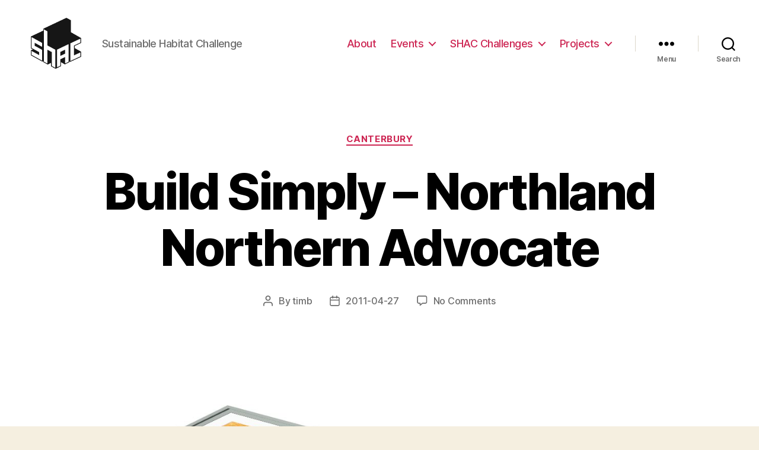

--- FILE ---
content_type: text/html; charset=UTF-8
request_url: https://shac.org.nz/2011/04/27/building-practices-exposed-by-christchurch-quake-local-news-northland-northern-advocate/
body_size: 16911
content:
<!DOCTYPE html>

<html class="no-js" lang="en-US">

	<head>

		<meta charset="UTF-8">
		<meta name="viewport" content="width=device-width, initial-scale=1.0" >

		<link rel="profile" href="https://gmpg.org/xfn/11">

		<title>Build Simply &#8211; Northland Northern Advocate &#8211; SHAC</title>
<meta name='robots' content='max-image-preview:large' />
<link rel='dns-prefetch' href='//shac.org.nz' />
<link rel="alternate" type="application/rss+xml" title="SHAC &raquo; Feed" href="https://shac.org.nz/feed/" />
<link rel="alternate" type="application/rss+xml" title="SHAC &raquo; Comments Feed" href="https://shac.org.nz/comments/feed/" />
<link rel="alternate" type="application/rss+xml" title="SHAC &raquo; Build Simply &#8211; Northland Northern Advocate Comments Feed" href="https://shac.org.nz/2011/04/27/building-practices-exposed-by-christchurch-quake-local-news-northland-northern-advocate/feed/" />
<link rel="alternate" title="oEmbed (JSON)" type="application/json+oembed" href="https://shac.org.nz/wp-json/oembed/1.0/embed?url=https%3A%2F%2Fshac.org.nz%2F2011%2F04%2F27%2Fbuilding-practices-exposed-by-christchurch-quake-local-news-northland-northern-advocate%2F" />
<link rel="alternate" title="oEmbed (XML)" type="text/xml+oembed" href="https://shac.org.nz/wp-json/oembed/1.0/embed?url=https%3A%2F%2Fshac.org.nz%2F2011%2F04%2F27%2Fbuilding-practices-exposed-by-christchurch-quake-local-news-northland-northern-advocate%2F&#038;format=xml" />
<style id='wp-img-auto-sizes-contain-inline-css'>
img:is([sizes=auto i],[sizes^="auto," i]){contain-intrinsic-size:3000px 1500px}
/*# sourceURL=wp-img-auto-sizes-contain-inline-css */
</style>
<style id='wp-emoji-styles-inline-css'>

	img.wp-smiley, img.emoji {
		display: inline !important;
		border: none !important;
		box-shadow: none !important;
		height: 1em !important;
		width: 1em !important;
		margin: 0 0.07em !important;
		vertical-align: -0.1em !important;
		background: none !important;
		padding: 0 !important;
	}
/*# sourceURL=wp-emoji-styles-inline-css */
</style>
<style id='wp-block-library-inline-css'>
:root{--wp-block-synced-color:#7a00df;--wp-block-synced-color--rgb:122,0,223;--wp-bound-block-color:var(--wp-block-synced-color);--wp-editor-canvas-background:#ddd;--wp-admin-theme-color:#007cba;--wp-admin-theme-color--rgb:0,124,186;--wp-admin-theme-color-darker-10:#006ba1;--wp-admin-theme-color-darker-10--rgb:0,107,160.5;--wp-admin-theme-color-darker-20:#005a87;--wp-admin-theme-color-darker-20--rgb:0,90,135;--wp-admin-border-width-focus:2px}@media (min-resolution:192dpi){:root{--wp-admin-border-width-focus:1.5px}}.wp-element-button{cursor:pointer}:root .has-very-light-gray-background-color{background-color:#eee}:root .has-very-dark-gray-background-color{background-color:#313131}:root .has-very-light-gray-color{color:#eee}:root .has-very-dark-gray-color{color:#313131}:root .has-vivid-green-cyan-to-vivid-cyan-blue-gradient-background{background:linear-gradient(135deg,#00d084,#0693e3)}:root .has-purple-crush-gradient-background{background:linear-gradient(135deg,#34e2e4,#4721fb 50%,#ab1dfe)}:root .has-hazy-dawn-gradient-background{background:linear-gradient(135deg,#faaca8,#dad0ec)}:root .has-subdued-olive-gradient-background{background:linear-gradient(135deg,#fafae1,#67a671)}:root .has-atomic-cream-gradient-background{background:linear-gradient(135deg,#fdd79a,#004a59)}:root .has-nightshade-gradient-background{background:linear-gradient(135deg,#330968,#31cdcf)}:root .has-midnight-gradient-background{background:linear-gradient(135deg,#020381,#2874fc)}:root{--wp--preset--font-size--normal:16px;--wp--preset--font-size--huge:42px}.has-regular-font-size{font-size:1em}.has-larger-font-size{font-size:2.625em}.has-normal-font-size{font-size:var(--wp--preset--font-size--normal)}.has-huge-font-size{font-size:var(--wp--preset--font-size--huge)}.has-text-align-center{text-align:center}.has-text-align-left{text-align:left}.has-text-align-right{text-align:right}.has-fit-text{white-space:nowrap!important}#end-resizable-editor-section{display:none}.aligncenter{clear:both}.items-justified-left{justify-content:flex-start}.items-justified-center{justify-content:center}.items-justified-right{justify-content:flex-end}.items-justified-space-between{justify-content:space-between}.screen-reader-text{border:0;clip-path:inset(50%);height:1px;margin:-1px;overflow:hidden;padding:0;position:absolute;width:1px;word-wrap:normal!important}.screen-reader-text:focus{background-color:#ddd;clip-path:none;color:#444;display:block;font-size:1em;height:auto;left:5px;line-height:normal;padding:15px 23px 14px;text-decoration:none;top:5px;width:auto;z-index:100000}html :where(.has-border-color){border-style:solid}html :where([style*=border-top-color]){border-top-style:solid}html :where([style*=border-right-color]){border-right-style:solid}html :where([style*=border-bottom-color]){border-bottom-style:solid}html :where([style*=border-left-color]){border-left-style:solid}html :where([style*=border-width]){border-style:solid}html :where([style*=border-top-width]){border-top-style:solid}html :where([style*=border-right-width]){border-right-style:solid}html :where([style*=border-bottom-width]){border-bottom-style:solid}html :where([style*=border-left-width]){border-left-style:solid}html :where(img[class*=wp-image-]){height:auto;max-width:100%}:where(figure){margin:0 0 1em}html :where(.is-position-sticky){--wp-admin--admin-bar--position-offset:var(--wp-admin--admin-bar--height,0px)}@media screen and (max-width:600px){html :where(.is-position-sticky){--wp-admin--admin-bar--position-offset:0px}}

/*# sourceURL=wp-block-library-inline-css */
</style><style id='wp-block-archives-inline-css'>
.wp-block-archives{box-sizing:border-box}.wp-block-archives-dropdown label{display:block}
/*# sourceURL=https://shac.org.nz/wp-includes/blocks/archives/style.min.css */
</style>
<style id='wp-block-categories-inline-css'>
.wp-block-categories{box-sizing:border-box}.wp-block-categories.alignleft{margin-right:2em}.wp-block-categories.alignright{margin-left:2em}.wp-block-categories.wp-block-categories-dropdown.aligncenter{text-align:center}.wp-block-categories .wp-block-categories__label{display:block;width:100%}
/*# sourceURL=https://shac.org.nz/wp-includes/blocks/categories/style.min.css */
</style>
<style id='wp-block-heading-inline-css'>
h1:where(.wp-block-heading).has-background,h2:where(.wp-block-heading).has-background,h3:where(.wp-block-heading).has-background,h4:where(.wp-block-heading).has-background,h5:where(.wp-block-heading).has-background,h6:where(.wp-block-heading).has-background{padding:1.25em 2.375em}h1.has-text-align-left[style*=writing-mode]:where([style*=vertical-lr]),h1.has-text-align-right[style*=writing-mode]:where([style*=vertical-rl]),h2.has-text-align-left[style*=writing-mode]:where([style*=vertical-lr]),h2.has-text-align-right[style*=writing-mode]:where([style*=vertical-rl]),h3.has-text-align-left[style*=writing-mode]:where([style*=vertical-lr]),h3.has-text-align-right[style*=writing-mode]:where([style*=vertical-rl]),h4.has-text-align-left[style*=writing-mode]:where([style*=vertical-lr]),h4.has-text-align-right[style*=writing-mode]:where([style*=vertical-rl]),h5.has-text-align-left[style*=writing-mode]:where([style*=vertical-lr]),h5.has-text-align-right[style*=writing-mode]:where([style*=vertical-rl]),h6.has-text-align-left[style*=writing-mode]:where([style*=vertical-lr]),h6.has-text-align-right[style*=writing-mode]:where([style*=vertical-rl]){rotate:180deg}
/*# sourceURL=https://shac.org.nz/wp-includes/blocks/heading/style.min.css */
</style>
<style id='wp-block-latest-comments-inline-css'>
ol.wp-block-latest-comments{box-sizing:border-box;margin-left:0}:where(.wp-block-latest-comments:not([style*=line-height] .wp-block-latest-comments__comment)){line-height:1.1}:where(.wp-block-latest-comments:not([style*=line-height] .wp-block-latest-comments__comment-excerpt p)){line-height:1.8}.has-dates :where(.wp-block-latest-comments:not([style*=line-height])),.has-excerpts :where(.wp-block-latest-comments:not([style*=line-height])){line-height:1.5}.wp-block-latest-comments .wp-block-latest-comments{padding-left:0}.wp-block-latest-comments__comment{list-style:none;margin-bottom:1em}.has-avatars .wp-block-latest-comments__comment{list-style:none;min-height:2.25em}.has-avatars .wp-block-latest-comments__comment .wp-block-latest-comments__comment-excerpt,.has-avatars .wp-block-latest-comments__comment .wp-block-latest-comments__comment-meta{margin-left:3.25em}.wp-block-latest-comments__comment-excerpt p{font-size:.875em;margin:.36em 0 1.4em}.wp-block-latest-comments__comment-date{display:block;font-size:.75em}.wp-block-latest-comments .avatar,.wp-block-latest-comments__comment-avatar{border-radius:1.5em;display:block;float:left;height:2.5em;margin-right:.75em;width:2.5em}.wp-block-latest-comments[class*=-font-size] a,.wp-block-latest-comments[style*=font-size] a{font-size:inherit}
/*# sourceURL=https://shac.org.nz/wp-includes/blocks/latest-comments/style.min.css */
</style>
<style id='wp-block-latest-posts-inline-css'>
.wp-block-latest-posts{box-sizing:border-box}.wp-block-latest-posts.alignleft{margin-right:2em}.wp-block-latest-posts.alignright{margin-left:2em}.wp-block-latest-posts.wp-block-latest-posts__list{list-style:none}.wp-block-latest-posts.wp-block-latest-posts__list li{clear:both;overflow-wrap:break-word}.wp-block-latest-posts.is-grid{display:flex;flex-wrap:wrap}.wp-block-latest-posts.is-grid li{margin:0 1.25em 1.25em 0;width:100%}@media (min-width:600px){.wp-block-latest-posts.columns-2 li{width:calc(50% - .625em)}.wp-block-latest-posts.columns-2 li:nth-child(2n){margin-right:0}.wp-block-latest-posts.columns-3 li{width:calc(33.33333% - .83333em)}.wp-block-latest-posts.columns-3 li:nth-child(3n){margin-right:0}.wp-block-latest-posts.columns-4 li{width:calc(25% - .9375em)}.wp-block-latest-posts.columns-4 li:nth-child(4n){margin-right:0}.wp-block-latest-posts.columns-5 li{width:calc(20% - 1em)}.wp-block-latest-posts.columns-5 li:nth-child(5n){margin-right:0}.wp-block-latest-posts.columns-6 li{width:calc(16.66667% - 1.04167em)}.wp-block-latest-posts.columns-6 li:nth-child(6n){margin-right:0}}:root :where(.wp-block-latest-posts.is-grid){padding:0}:root :where(.wp-block-latest-posts.wp-block-latest-posts__list){padding-left:0}.wp-block-latest-posts__post-author,.wp-block-latest-posts__post-date{display:block;font-size:.8125em}.wp-block-latest-posts__post-excerpt,.wp-block-latest-posts__post-full-content{margin-bottom:1em;margin-top:.5em}.wp-block-latest-posts__featured-image a{display:inline-block}.wp-block-latest-posts__featured-image img{height:auto;max-width:100%;width:auto}.wp-block-latest-posts__featured-image.alignleft{float:left;margin-right:1em}.wp-block-latest-posts__featured-image.alignright{float:right;margin-left:1em}.wp-block-latest-posts__featured-image.aligncenter{margin-bottom:1em;text-align:center}
/*# sourceURL=https://shac.org.nz/wp-includes/blocks/latest-posts/style.min.css */
</style>
<style id='wp-block-search-inline-css'>
.wp-block-search__button{margin-left:10px;word-break:normal}.wp-block-search__button.has-icon{line-height:0}.wp-block-search__button svg{height:1.25em;min-height:24px;min-width:24px;width:1.25em;fill:currentColor;vertical-align:text-bottom}:where(.wp-block-search__button){border:1px solid #ccc;padding:6px 10px}.wp-block-search__inside-wrapper{display:flex;flex:auto;flex-wrap:nowrap;max-width:100%}.wp-block-search__label{width:100%}.wp-block-search.wp-block-search__button-only .wp-block-search__button{box-sizing:border-box;display:flex;flex-shrink:0;justify-content:center;margin-left:0;max-width:100%}.wp-block-search.wp-block-search__button-only .wp-block-search__inside-wrapper{min-width:0!important;transition-property:width}.wp-block-search.wp-block-search__button-only .wp-block-search__input{flex-basis:100%;transition-duration:.3s}.wp-block-search.wp-block-search__button-only.wp-block-search__searchfield-hidden,.wp-block-search.wp-block-search__button-only.wp-block-search__searchfield-hidden .wp-block-search__inside-wrapper{overflow:hidden}.wp-block-search.wp-block-search__button-only.wp-block-search__searchfield-hidden .wp-block-search__input{border-left-width:0!important;border-right-width:0!important;flex-basis:0;flex-grow:0;margin:0;min-width:0!important;padding-left:0!important;padding-right:0!important;width:0!important}:where(.wp-block-search__input){appearance:none;border:1px solid #949494;flex-grow:1;font-family:inherit;font-size:inherit;font-style:inherit;font-weight:inherit;letter-spacing:inherit;line-height:inherit;margin-left:0;margin-right:0;min-width:3rem;padding:8px;text-decoration:unset!important;text-transform:inherit}:where(.wp-block-search__button-inside .wp-block-search__inside-wrapper){background-color:#fff;border:1px solid #949494;box-sizing:border-box;padding:4px}:where(.wp-block-search__button-inside .wp-block-search__inside-wrapper) .wp-block-search__input{border:none;border-radius:0;padding:0 4px}:where(.wp-block-search__button-inside .wp-block-search__inside-wrapper) .wp-block-search__input:focus{outline:none}:where(.wp-block-search__button-inside .wp-block-search__inside-wrapper) :where(.wp-block-search__button){padding:4px 8px}.wp-block-search.aligncenter .wp-block-search__inside-wrapper{margin:auto}.wp-block[data-align=right] .wp-block-search.wp-block-search__button-only .wp-block-search__inside-wrapper{float:right}
/*# sourceURL=https://shac.org.nz/wp-includes/blocks/search/style.min.css */
</style>
<style id='wp-block-group-inline-css'>
.wp-block-group{box-sizing:border-box}:where(.wp-block-group.wp-block-group-is-layout-constrained){position:relative}
/*# sourceURL=https://shac.org.nz/wp-includes/blocks/group/style.min.css */
</style>
<style id='global-styles-inline-css'>
:root{--wp--preset--aspect-ratio--square: 1;--wp--preset--aspect-ratio--4-3: 4/3;--wp--preset--aspect-ratio--3-4: 3/4;--wp--preset--aspect-ratio--3-2: 3/2;--wp--preset--aspect-ratio--2-3: 2/3;--wp--preset--aspect-ratio--16-9: 16/9;--wp--preset--aspect-ratio--9-16: 9/16;--wp--preset--color--black: #000000;--wp--preset--color--cyan-bluish-gray: #abb8c3;--wp--preset--color--white: #ffffff;--wp--preset--color--pale-pink: #f78da7;--wp--preset--color--vivid-red: #cf2e2e;--wp--preset--color--luminous-vivid-orange: #ff6900;--wp--preset--color--luminous-vivid-amber: #fcb900;--wp--preset--color--light-green-cyan: #7bdcb5;--wp--preset--color--vivid-green-cyan: #00d084;--wp--preset--color--pale-cyan-blue: #8ed1fc;--wp--preset--color--vivid-cyan-blue: #0693e3;--wp--preset--color--vivid-purple: #9b51e0;--wp--preset--color--accent: #cd2653;--wp--preset--color--primary: #000000;--wp--preset--color--secondary: #6d6d6d;--wp--preset--color--subtle-background: #dcd7ca;--wp--preset--color--background: #f5efe0;--wp--preset--gradient--vivid-cyan-blue-to-vivid-purple: linear-gradient(135deg,rgb(6,147,227) 0%,rgb(155,81,224) 100%);--wp--preset--gradient--light-green-cyan-to-vivid-green-cyan: linear-gradient(135deg,rgb(122,220,180) 0%,rgb(0,208,130) 100%);--wp--preset--gradient--luminous-vivid-amber-to-luminous-vivid-orange: linear-gradient(135deg,rgb(252,185,0) 0%,rgb(255,105,0) 100%);--wp--preset--gradient--luminous-vivid-orange-to-vivid-red: linear-gradient(135deg,rgb(255,105,0) 0%,rgb(207,46,46) 100%);--wp--preset--gradient--very-light-gray-to-cyan-bluish-gray: linear-gradient(135deg,rgb(238,238,238) 0%,rgb(169,184,195) 100%);--wp--preset--gradient--cool-to-warm-spectrum: linear-gradient(135deg,rgb(74,234,220) 0%,rgb(151,120,209) 20%,rgb(207,42,186) 40%,rgb(238,44,130) 60%,rgb(251,105,98) 80%,rgb(254,248,76) 100%);--wp--preset--gradient--blush-light-purple: linear-gradient(135deg,rgb(255,206,236) 0%,rgb(152,150,240) 100%);--wp--preset--gradient--blush-bordeaux: linear-gradient(135deg,rgb(254,205,165) 0%,rgb(254,45,45) 50%,rgb(107,0,62) 100%);--wp--preset--gradient--luminous-dusk: linear-gradient(135deg,rgb(255,203,112) 0%,rgb(199,81,192) 50%,rgb(65,88,208) 100%);--wp--preset--gradient--pale-ocean: linear-gradient(135deg,rgb(255,245,203) 0%,rgb(182,227,212) 50%,rgb(51,167,181) 100%);--wp--preset--gradient--electric-grass: linear-gradient(135deg,rgb(202,248,128) 0%,rgb(113,206,126) 100%);--wp--preset--gradient--midnight: linear-gradient(135deg,rgb(2,3,129) 0%,rgb(40,116,252) 100%);--wp--preset--font-size--small: 18px;--wp--preset--font-size--medium: 20px;--wp--preset--font-size--large: 26.25px;--wp--preset--font-size--x-large: 42px;--wp--preset--font-size--normal: 21px;--wp--preset--font-size--larger: 32px;--wp--preset--spacing--20: 0.44rem;--wp--preset--spacing--30: 0.67rem;--wp--preset--spacing--40: 1rem;--wp--preset--spacing--50: 1.5rem;--wp--preset--spacing--60: 2.25rem;--wp--preset--spacing--70: 3.38rem;--wp--preset--spacing--80: 5.06rem;--wp--preset--shadow--natural: 6px 6px 9px rgba(0, 0, 0, 0.2);--wp--preset--shadow--deep: 12px 12px 50px rgba(0, 0, 0, 0.4);--wp--preset--shadow--sharp: 6px 6px 0px rgba(0, 0, 0, 0.2);--wp--preset--shadow--outlined: 6px 6px 0px -3px rgb(255, 255, 255), 6px 6px rgb(0, 0, 0);--wp--preset--shadow--crisp: 6px 6px 0px rgb(0, 0, 0);}:where(.is-layout-flex){gap: 0.5em;}:where(.is-layout-grid){gap: 0.5em;}body .is-layout-flex{display: flex;}.is-layout-flex{flex-wrap: wrap;align-items: center;}.is-layout-flex > :is(*, div){margin: 0;}body .is-layout-grid{display: grid;}.is-layout-grid > :is(*, div){margin: 0;}:where(.wp-block-columns.is-layout-flex){gap: 2em;}:where(.wp-block-columns.is-layout-grid){gap: 2em;}:where(.wp-block-post-template.is-layout-flex){gap: 1.25em;}:where(.wp-block-post-template.is-layout-grid){gap: 1.25em;}.has-black-color{color: var(--wp--preset--color--black) !important;}.has-cyan-bluish-gray-color{color: var(--wp--preset--color--cyan-bluish-gray) !important;}.has-white-color{color: var(--wp--preset--color--white) !important;}.has-pale-pink-color{color: var(--wp--preset--color--pale-pink) !important;}.has-vivid-red-color{color: var(--wp--preset--color--vivid-red) !important;}.has-luminous-vivid-orange-color{color: var(--wp--preset--color--luminous-vivid-orange) !important;}.has-luminous-vivid-amber-color{color: var(--wp--preset--color--luminous-vivid-amber) !important;}.has-light-green-cyan-color{color: var(--wp--preset--color--light-green-cyan) !important;}.has-vivid-green-cyan-color{color: var(--wp--preset--color--vivid-green-cyan) !important;}.has-pale-cyan-blue-color{color: var(--wp--preset--color--pale-cyan-blue) !important;}.has-vivid-cyan-blue-color{color: var(--wp--preset--color--vivid-cyan-blue) !important;}.has-vivid-purple-color{color: var(--wp--preset--color--vivid-purple) !important;}.has-black-background-color{background-color: var(--wp--preset--color--black) !important;}.has-cyan-bluish-gray-background-color{background-color: var(--wp--preset--color--cyan-bluish-gray) !important;}.has-white-background-color{background-color: var(--wp--preset--color--white) !important;}.has-pale-pink-background-color{background-color: var(--wp--preset--color--pale-pink) !important;}.has-vivid-red-background-color{background-color: var(--wp--preset--color--vivid-red) !important;}.has-luminous-vivid-orange-background-color{background-color: var(--wp--preset--color--luminous-vivid-orange) !important;}.has-luminous-vivid-amber-background-color{background-color: var(--wp--preset--color--luminous-vivid-amber) !important;}.has-light-green-cyan-background-color{background-color: var(--wp--preset--color--light-green-cyan) !important;}.has-vivid-green-cyan-background-color{background-color: var(--wp--preset--color--vivid-green-cyan) !important;}.has-pale-cyan-blue-background-color{background-color: var(--wp--preset--color--pale-cyan-blue) !important;}.has-vivid-cyan-blue-background-color{background-color: var(--wp--preset--color--vivid-cyan-blue) !important;}.has-vivid-purple-background-color{background-color: var(--wp--preset--color--vivid-purple) !important;}.has-black-border-color{border-color: var(--wp--preset--color--black) !important;}.has-cyan-bluish-gray-border-color{border-color: var(--wp--preset--color--cyan-bluish-gray) !important;}.has-white-border-color{border-color: var(--wp--preset--color--white) !important;}.has-pale-pink-border-color{border-color: var(--wp--preset--color--pale-pink) !important;}.has-vivid-red-border-color{border-color: var(--wp--preset--color--vivid-red) !important;}.has-luminous-vivid-orange-border-color{border-color: var(--wp--preset--color--luminous-vivid-orange) !important;}.has-luminous-vivid-amber-border-color{border-color: var(--wp--preset--color--luminous-vivid-amber) !important;}.has-light-green-cyan-border-color{border-color: var(--wp--preset--color--light-green-cyan) !important;}.has-vivid-green-cyan-border-color{border-color: var(--wp--preset--color--vivid-green-cyan) !important;}.has-pale-cyan-blue-border-color{border-color: var(--wp--preset--color--pale-cyan-blue) !important;}.has-vivid-cyan-blue-border-color{border-color: var(--wp--preset--color--vivid-cyan-blue) !important;}.has-vivid-purple-border-color{border-color: var(--wp--preset--color--vivid-purple) !important;}.has-vivid-cyan-blue-to-vivid-purple-gradient-background{background: var(--wp--preset--gradient--vivid-cyan-blue-to-vivid-purple) !important;}.has-light-green-cyan-to-vivid-green-cyan-gradient-background{background: var(--wp--preset--gradient--light-green-cyan-to-vivid-green-cyan) !important;}.has-luminous-vivid-amber-to-luminous-vivid-orange-gradient-background{background: var(--wp--preset--gradient--luminous-vivid-amber-to-luminous-vivid-orange) !important;}.has-luminous-vivid-orange-to-vivid-red-gradient-background{background: var(--wp--preset--gradient--luminous-vivid-orange-to-vivid-red) !important;}.has-very-light-gray-to-cyan-bluish-gray-gradient-background{background: var(--wp--preset--gradient--very-light-gray-to-cyan-bluish-gray) !important;}.has-cool-to-warm-spectrum-gradient-background{background: var(--wp--preset--gradient--cool-to-warm-spectrum) !important;}.has-blush-light-purple-gradient-background{background: var(--wp--preset--gradient--blush-light-purple) !important;}.has-blush-bordeaux-gradient-background{background: var(--wp--preset--gradient--blush-bordeaux) !important;}.has-luminous-dusk-gradient-background{background: var(--wp--preset--gradient--luminous-dusk) !important;}.has-pale-ocean-gradient-background{background: var(--wp--preset--gradient--pale-ocean) !important;}.has-electric-grass-gradient-background{background: var(--wp--preset--gradient--electric-grass) !important;}.has-midnight-gradient-background{background: var(--wp--preset--gradient--midnight) !important;}.has-small-font-size{font-size: var(--wp--preset--font-size--small) !important;}.has-medium-font-size{font-size: var(--wp--preset--font-size--medium) !important;}.has-large-font-size{font-size: var(--wp--preset--font-size--large) !important;}.has-x-large-font-size{font-size: var(--wp--preset--font-size--x-large) !important;}
/*# sourceURL=global-styles-inline-css */
</style>

<style id='classic-theme-styles-inline-css'>
/*! This file is auto-generated */
.wp-block-button__link{color:#fff;background-color:#32373c;border-radius:9999px;box-shadow:none;text-decoration:none;padding:calc(.667em + 2px) calc(1.333em + 2px);font-size:1.125em}.wp-block-file__button{background:#32373c;color:#fff;text-decoration:none}
/*# sourceURL=/wp-includes/css/classic-themes.min.css */
</style>
<link rel='stylesheet' id='twentytwenty-style-css' href='https://shac.org.nz/wp-content/themes/twentytwenty/style.css?ver=1.8' media='all' />
<style id='twentytwenty-style-inline-css'>
.color-accent,.color-accent-hover:hover,.color-accent-hover:focus,:root .has-accent-color,.has-drop-cap:not(:focus):first-letter,.wp-block-button.is-style-outline,a { color: #cd2653; }blockquote,.border-color-accent,.border-color-accent-hover:hover,.border-color-accent-hover:focus { border-color: #cd2653; }button,.button,.faux-button,.wp-block-button__link,.wp-block-file .wp-block-file__button,input[type="button"],input[type="reset"],input[type="submit"],.bg-accent,.bg-accent-hover:hover,.bg-accent-hover:focus,:root .has-accent-background-color,.comment-reply-link { background-color: #cd2653; }.fill-children-accent,.fill-children-accent * { fill: #cd2653; }body,.entry-title a,:root .has-primary-color { color: #000000; }:root .has-primary-background-color { background-color: #000000; }cite,figcaption,.wp-caption-text,.post-meta,.entry-content .wp-block-archives li,.entry-content .wp-block-categories li,.entry-content .wp-block-latest-posts li,.wp-block-latest-comments__comment-date,.wp-block-latest-posts__post-date,.wp-block-embed figcaption,.wp-block-image figcaption,.wp-block-pullquote cite,.comment-metadata,.comment-respond .comment-notes,.comment-respond .logged-in-as,.pagination .dots,.entry-content hr:not(.has-background),hr.styled-separator,:root .has-secondary-color { color: #6d6d6d; }:root .has-secondary-background-color { background-color: #6d6d6d; }pre,fieldset,input,textarea,table,table *,hr { border-color: #dcd7ca; }caption,code,code,kbd,samp,.wp-block-table.is-style-stripes tbody tr:nth-child(odd),:root .has-subtle-background-background-color { background-color: #dcd7ca; }.wp-block-table.is-style-stripes { border-bottom-color: #dcd7ca; }.wp-block-latest-posts.is-grid li { border-top-color: #dcd7ca; }:root .has-subtle-background-color { color: #dcd7ca; }body:not(.overlay-header) .primary-menu > li > a,body:not(.overlay-header) .primary-menu > li > .icon,.modal-menu a,.footer-menu a, .footer-widgets a,#site-footer .wp-block-button.is-style-outline,.wp-block-pullquote:before,.singular:not(.overlay-header) .entry-header a,.archive-header a,.header-footer-group .color-accent,.header-footer-group .color-accent-hover:hover { color: #cd2653; }.social-icons a,#site-footer button:not(.toggle),#site-footer .button,#site-footer .faux-button,#site-footer .wp-block-button__link,#site-footer .wp-block-file__button,#site-footer input[type="button"],#site-footer input[type="reset"],#site-footer input[type="submit"] { background-color: #cd2653; }.header-footer-group,body:not(.overlay-header) #site-header .toggle,.menu-modal .toggle { color: #000000; }body:not(.overlay-header) .primary-menu ul { background-color: #000000; }body:not(.overlay-header) .primary-menu > li > ul:after { border-bottom-color: #000000; }body:not(.overlay-header) .primary-menu ul ul:after { border-left-color: #000000; }.site-description,body:not(.overlay-header) .toggle-inner .toggle-text,.widget .post-date,.widget .rss-date,.widget_archive li,.widget_categories li,.widget cite,.widget_pages li,.widget_meta li,.widget_nav_menu li,.powered-by-wordpress,.to-the-top,.singular .entry-header .post-meta,.singular:not(.overlay-header) .entry-header .post-meta a { color: #6d6d6d; }.header-footer-group pre,.header-footer-group fieldset,.header-footer-group input,.header-footer-group textarea,.header-footer-group table,.header-footer-group table *,.footer-nav-widgets-wrapper,#site-footer,.menu-modal nav *,.footer-widgets-outer-wrapper,.footer-top { border-color: #dcd7ca; }.header-footer-group table caption,body:not(.overlay-header) .header-inner .toggle-wrapper::before { background-color: #dcd7ca; }
/*# sourceURL=twentytwenty-style-inline-css */
</style>
<link rel='stylesheet' id='twentytwenty-print-style-css' href='https://shac.org.nz/wp-content/themes/twentytwenty/print.css?ver=1.8' media='print' />
<script src="https://shac.org.nz/wp-content/themes/twentytwenty/assets/js/index.js?ver=1.8" id="twentytwenty-js-js" async></script>
<link rel="https://api.w.org/" href="https://shac.org.nz/wp-json/" /><link rel="alternate" title="JSON" type="application/json" href="https://shac.org.nz/wp-json/wp/v2/posts/399" /><link rel="EditURI" type="application/rsd+xml" title="RSD" href="https://shac.org.nz/xmlrpc.php?rsd" />
<meta name="generator" content="WordPress 6.9" />
<link rel="canonical" href="https://shac.org.nz/2011/04/27/building-practices-exposed-by-christchurch-quake-local-news-northland-northern-advocate/" />
<link rel='shortlink' href='https://shac.org.nz/?p=399' />
	<script>document.documentElement.className = document.documentElement.className.replace( 'no-js', 'js' );</script>
	<link rel="icon" href="https://shac.org.nz/wp-content/uploads/2021/10/cropped-cropped-SHAC_Cube-180px-32x32.png" sizes="32x32" />
<link rel="icon" href="https://shac.org.nz/wp-content/uploads/2021/10/cropped-cropped-SHAC_Cube-180px-192x192.png" sizes="192x192" />
<link rel="apple-touch-icon" href="https://shac.org.nz/wp-content/uploads/2021/10/cropped-cropped-SHAC_Cube-180px-180x180.png" />
<meta name="msapplication-TileImage" content="https://shac.org.nz/wp-content/uploads/2021/10/cropped-cropped-SHAC_Cube-180px-270x270.png" />

	</head>

	<body class="wp-singular post-template-default single single-post postid-399 single-format-standard wp-custom-logo wp-embed-responsive wp-theme-twentytwenty singular enable-search-modal has-post-thumbnail has-single-pagination showing-comments show-avatars footer-top-visible">

		<a class="skip-link screen-reader-text" href="#site-content">Skip to the content</a>
		<header id="site-header" class="header-footer-group" role="banner">

			<div class="header-inner section-inner">

				<div class="header-titles-wrapper">

					
						<button class="toggle search-toggle mobile-search-toggle" data-toggle-target=".search-modal" data-toggle-body-class="showing-search-modal" data-set-focus=".search-modal .search-field" aria-expanded="false">
							<span class="toggle-inner">
								<span class="toggle-icon">
									<svg class="svg-icon" aria-hidden="true" role="img" focusable="false" xmlns="http://www.w3.org/2000/svg" width="23" height="23" viewBox="0 0 23 23"><path d="M38.710696,48.0601792 L43,52.3494831 L41.3494831,54 L37.0601792,49.710696 C35.2632422,51.1481185 32.9839107,52.0076499 30.5038249,52.0076499 C24.7027226,52.0076499 20,47.3049272 20,41.5038249 C20,35.7027226 24.7027226,31 30.5038249,31 C36.3049272,31 41.0076499,35.7027226 41.0076499,41.5038249 C41.0076499,43.9839107 40.1481185,46.2632422 38.710696,48.0601792 Z M36.3875844,47.1716785 C37.8030221,45.7026647 38.6734666,43.7048964 38.6734666,41.5038249 C38.6734666,36.9918565 35.0157934,33.3341833 30.5038249,33.3341833 C25.9918565,33.3341833 22.3341833,36.9918565 22.3341833,41.5038249 C22.3341833,46.0157934 25.9918565,49.6734666 30.5038249,49.6734666 C32.7048964,49.6734666 34.7026647,48.8030221 36.1716785,47.3875844 C36.2023931,47.347638 36.2360451,47.3092237 36.2726343,47.2726343 C36.3092237,47.2360451 36.347638,47.2023931 36.3875844,47.1716785 Z" transform="translate(-20 -31)" /></svg>								</span>
								<span class="toggle-text">Search</span>
							</span>
						</button><!-- .search-toggle -->

					
					<div class="header-titles">

						<div class="site-logo faux-heading"><a href="https://shac.org.nz/" class="custom-logo-link" rel="home"><img width="180" height="150" src="https://shac.org.nz/wp-content/uploads/2021/10/cropped-SHAC_Cube-180px.png" class="custom-logo" alt="SHAC" decoding="async" /></a><span class="screen-reader-text">SHAC</span></div><div class="site-description">Sustainable Habitat Challenge</div><!-- .site-description -->
					</div><!-- .header-titles -->

					<button class="toggle nav-toggle mobile-nav-toggle" data-toggle-target=".menu-modal"  data-toggle-body-class="showing-menu-modal" aria-expanded="false" data-set-focus=".close-nav-toggle">
						<span class="toggle-inner">
							<span class="toggle-icon">
								<svg class="svg-icon" aria-hidden="true" role="img" focusable="false" xmlns="http://www.w3.org/2000/svg" width="26" height="7" viewBox="0 0 26 7"><path fill-rule="evenodd" d="M332.5,45 C330.567003,45 329,43.4329966 329,41.5 C329,39.5670034 330.567003,38 332.5,38 C334.432997,38 336,39.5670034 336,41.5 C336,43.4329966 334.432997,45 332.5,45 Z M342,45 C340.067003,45 338.5,43.4329966 338.5,41.5 C338.5,39.5670034 340.067003,38 342,38 C343.932997,38 345.5,39.5670034 345.5,41.5 C345.5,43.4329966 343.932997,45 342,45 Z M351.5,45 C349.567003,45 348,43.4329966 348,41.5 C348,39.5670034 349.567003,38 351.5,38 C353.432997,38 355,39.5670034 355,41.5 C355,43.4329966 353.432997,45 351.5,45 Z" transform="translate(-329 -38)" /></svg>							</span>
							<span class="toggle-text">Menu</span>
						</span>
					</button><!-- .nav-toggle -->

				</div><!-- .header-titles-wrapper -->

				<div class="header-navigation-wrapper">

					
							<nav class="primary-menu-wrapper" aria-label="Horizontal" role="navigation">

								<ul class="primary-menu reset-list-style">

								<li id="menu-item-2258" class="menu-item menu-item-type-post_type menu-item-object-page menu-item-2258"><a href="https://shac.org.nz/about/">About</a></li>
<li id="menu-item-2194" class="menu-item menu-item-type-custom menu-item-object-custom menu-item-has-children menu-item-2194"><a href="http://www.shac.org.nz/2012/03/micro-architecture-symposium-2012/">Events</a><span class="icon"></span>
<ul class="sub-menu">
	<li id="menu-item-2195" class="menu-item menu-item-type-custom menu-item-object-custom menu-item-2195"><a href="http://www.shac.org.nz/2014/01/16/surf-life-saving-winner/">SHAC Awards 2013</a></li>
	<li id="menu-item-2196" class="menu-item menu-item-type-custom menu-item-object-custom menu-item-2196"><a href="http://www.shac.org.nz/2012/05/28/shac-awards-2012/">SHAC Awards 2012</a></li>
	<li id="menu-item-2197" class="menu-item menu-item-type-custom menu-item-object-custom menu-item-2197"><a href="http://www.shac.org.nz/2011/11/22/shac-awards-announced/">SHAC Awards 2011</a></li>
	<li id="menu-item-2198" class="menu-item menu-item-type-custom menu-item-object-custom menu-item-2198"><a href="http://www.branz.co.nz/cms_show_download.php?id=6ba65923ea304be3d47d082863a6dd95d44e6b3e">SHAC Research 2010</a></li>
</ul>
</li>
<li id="menu-item-2199" class="menu-item menu-item-type-custom menu-item-object-custom menu-item-has-children menu-item-2199"><a href="http://micro-architecture.shac.org.nz/wp/category/2015_challenge_shortlist/">SHAC Challenges</a><span class="icon"></span>
<ul class="sub-menu">
	<li id="menu-item-2224" class="menu-item menu-item-type-taxonomy menu-item-object-category menu-item-2224"><a href="https://shac.org.nz/category/2015-challenge-winners/">2015 Challenge Winners</a></li>
	<li id="menu-item-2223" class="menu-item menu-item-type-taxonomy menu-item-object-category menu-item-2223"><a href="https://shac.org.nz/category/2015-challenge-finalists/">2015 Challenge Finalists</a></li>
	<li id="menu-item-2222" class="menu-item menu-item-type-taxonomy menu-item-object-category menu-item-2222"><a href="https://shac.org.nz/category/2015_challenge_shortlist/">2015 SHAC Challenge Shortlist</a></li>
	<li id="menu-item-2200" class="menu-item menu-item-type-custom menu-item-object-custom menu-item-2200"><a href="http://www.shac.org.nz/2015/07/24/shac-challenge-2015-call-for-entries/">2015 Call for Entries &#8211; Natural Build</a></li>
	<li id="menu-item-2201" class="menu-item menu-item-type-taxonomy menu-item-object-category menu-item-2201"><a href="https://shac.org.nz/category/2014_challenge_winners/">2014 Winners</a></li>
	<li id="menu-item-2202" class="menu-item menu-item-type-taxonomy menu-item-object-category menu-item-2202"><a href="https://shac.org.nz/category/2014_challenge_finalist/">2014 Submissions</a></li>
	<li id="menu-item-2203" class="menu-item menu-item-type-custom menu-item-object-custom menu-item-2203"><a href="http://www.shac.org.nz/2014/06/25/popup-sustainable-habitat-challenge-2014-call-for-entries/">2014 Call for Entries</a></li>
	<li id="menu-item-2204" class="menu-item menu-item-type-taxonomy menu-item-object-category menu-item-2204"><a href="https://shac.org.nz/category/2013/">2013 Submissions</a></li>
	<li id="menu-item-2205" class="menu-item menu-item-type-taxonomy menu-item-object-category menu-item-2205"><a href="https://shac.org.nz/category/sls2013/y2013entry/">2013 Call for Entries</a></li>
	<li id="menu-item-2206" class="menu-item menu-item-type-taxonomy menu-item-object-category menu-item-2206"><a href="https://shac.org.nz/category/10m2/10m2-challenge-entry/">2012 Submissions</a></li>
	<li id="menu-item-2207" class="menu-item menu-item-type-custom menu-item-object-custom menu-item-2207"><a href="http://www.shac.org.nz/2012/08/02/shac-10m2-challenge-judging-criteria-announced/">2012 Call for Entries</a></li>
</ul>
</li>
<li id="menu-item-2208" class="menu-item menu-item-type-taxonomy menu-item-object-category menu-item-has-children menu-item-2208"><a href="https://shac.org.nz/category/projects/">Projects</a><span class="icon"></span>
<ul class="sub-menu">
	<li id="menu-item-2221" class="menu-item menu-item-type-custom menu-item-object-custom menu-item-2221"><a href="http://www.shac.org.nz/2015/08/07/solar-water-pumping-design/">Solar Water Pumping Live/Work Barn [225,000]</a></li>
	<li id="menu-item-2209" class="menu-item menu-item-type-custom menu-item-object-custom menu-item-2209"><a href="http://www.shac.org.nz/2013/12/05/prefab-modular-sips-working-bee/">Prefab | Modular | SIPS | Working Bee</a></li>
	<li id="menu-item-2210" class="menu-item menu-item-type-custom menu-item-object-custom menu-item-2210"><a href="http://www.shac.org.nz/2013/11/05/shac-green-roof-technology-demonstration/">Green Roof Technology Demonstration</a></li>
	<li id="menu-item-2211" class="menu-item menu-item-type-custom menu-item-object-custom menu-item-2211"><a href="http://www.shac.org.nz/2012/10/27/scaffold-pavilion/">Scaf Pav $3,000</a></li>
	<li id="menu-item-2212" class="menu-item menu-item-type-custom menu-item-object-custom menu-item-2212"><a href="http://www.shac.org.nz/2013/12/10/new-brighton-creative-quarter-christchurch-new-zealand/">New Brighton Pop-Up Village $10,000</a></li>
	<li id="menu-item-2213" class="menu-item menu-item-type-custom menu-item-object-custom menu-item-2213"><a href="http://www.shac.org.nz/2013/03/27/happy-simply-wellington-new-zealand-3000/">Happy Simply Tiny House on Wheels : People Power $3,000 [Video]</a></li>
	<li id="menu-item-2214" class="menu-item menu-item-type-custom menu-item-object-custom menu-item-2214"><a href="http://www.shac.org.nz/2012/02/10/gapfiller-trust-shac-solar-powered-office/">GapFiller Solar Powered Recycled Office $6,000 [PDF]</a></li>
	<li id="menu-item-2215" class="menu-item menu-item-type-custom menu-item-object-custom menu-item-2215"><a href="http://www.shac.org.nz/2013/01/27/life-in-vacant-spaces-office/">Solar Powered Office – Livs.org.nz $12,000</a></li>
	<li id="menu-item-2216" class="menu-item menu-item-type-custom menu-item-object-custom menu-item-2216"><a href="http://www.shac.org.nz/2010/09/06/state-house-retrofit-in-auckland-100000/">State House Retrofit in Auckland, $100,000 [video]</a></li>
	<li id="menu-item-2217" class="menu-item menu-item-type-custom menu-item-object-custom menu-item-2217"><a href="http://www.shac.org.nz/2013/09/06/prefabricated-and-affordable-2-bedroom-house-cpit-160000/">Prefabricated and affordable 2 bedroom house, CPIT, $160,000 [video]</a></li>
	<li id="menu-item-2218" class="menu-item menu-item-type-custom menu-item-object-custom menu-item-2218"><a href="http://www.shac.org.nz/2010/09/06/kiwi-bach-rennovation-15000/">Kiwi Bach Rennovation, $15,000 [video]</a></li>
	<li id="menu-item-2219" class="menu-item menu-item-type-custom menu-item-object-custom menu-item-2219"><a href="http://www.shac.org.nz/2009/12/05/whareuku-earthen-house-3-bedroom-140000/">Whareuku – Earthen House 3-bedroom, $140,000 [Video]</a></li>
	<li id="menu-item-2220" class="menu-item menu-item-type-custom menu-item-object-custom menu-item-2220"><a href="http://www.shac.org.nz/2010/09/06/wellington-apartment-renewal-the-plant-room-50000/">Wellington Apartment Renewal – The Plant Room, $50,000 [video]</a></li>
</ul>
</li>

								</ul>

							</nav><!-- .primary-menu-wrapper -->

						
						<div class="header-toggles hide-no-js">

						
							<div class="toggle-wrapper nav-toggle-wrapper has-expanded-menu">

								<button class="toggle nav-toggle desktop-nav-toggle" data-toggle-target=".menu-modal" data-toggle-body-class="showing-menu-modal" aria-expanded="false" data-set-focus=".close-nav-toggle">
									<span class="toggle-inner">
										<span class="toggle-text">Menu</span>
										<span class="toggle-icon">
											<svg class="svg-icon" aria-hidden="true" role="img" focusable="false" xmlns="http://www.w3.org/2000/svg" width="26" height="7" viewBox="0 0 26 7"><path fill-rule="evenodd" d="M332.5,45 C330.567003,45 329,43.4329966 329,41.5 C329,39.5670034 330.567003,38 332.5,38 C334.432997,38 336,39.5670034 336,41.5 C336,43.4329966 334.432997,45 332.5,45 Z M342,45 C340.067003,45 338.5,43.4329966 338.5,41.5 C338.5,39.5670034 340.067003,38 342,38 C343.932997,38 345.5,39.5670034 345.5,41.5 C345.5,43.4329966 343.932997,45 342,45 Z M351.5,45 C349.567003,45 348,43.4329966 348,41.5 C348,39.5670034 349.567003,38 351.5,38 C353.432997,38 355,39.5670034 355,41.5 C355,43.4329966 353.432997,45 351.5,45 Z" transform="translate(-329 -38)" /></svg>										</span>
									</span>
								</button><!-- .nav-toggle -->

							</div><!-- .nav-toggle-wrapper -->

							
							<div class="toggle-wrapper search-toggle-wrapper">

								<button class="toggle search-toggle desktop-search-toggle" data-toggle-target=".search-modal" data-toggle-body-class="showing-search-modal" data-set-focus=".search-modal .search-field" aria-expanded="false">
									<span class="toggle-inner">
										<svg class="svg-icon" aria-hidden="true" role="img" focusable="false" xmlns="http://www.w3.org/2000/svg" width="23" height="23" viewBox="0 0 23 23"><path d="M38.710696,48.0601792 L43,52.3494831 L41.3494831,54 L37.0601792,49.710696 C35.2632422,51.1481185 32.9839107,52.0076499 30.5038249,52.0076499 C24.7027226,52.0076499 20,47.3049272 20,41.5038249 C20,35.7027226 24.7027226,31 30.5038249,31 C36.3049272,31 41.0076499,35.7027226 41.0076499,41.5038249 C41.0076499,43.9839107 40.1481185,46.2632422 38.710696,48.0601792 Z M36.3875844,47.1716785 C37.8030221,45.7026647 38.6734666,43.7048964 38.6734666,41.5038249 C38.6734666,36.9918565 35.0157934,33.3341833 30.5038249,33.3341833 C25.9918565,33.3341833 22.3341833,36.9918565 22.3341833,41.5038249 C22.3341833,46.0157934 25.9918565,49.6734666 30.5038249,49.6734666 C32.7048964,49.6734666 34.7026647,48.8030221 36.1716785,47.3875844 C36.2023931,47.347638 36.2360451,47.3092237 36.2726343,47.2726343 C36.3092237,47.2360451 36.347638,47.2023931 36.3875844,47.1716785 Z" transform="translate(-20 -31)" /></svg>										<span class="toggle-text">Search</span>
									</span>
								</button><!-- .search-toggle -->

							</div>

							
						</div><!-- .header-toggles -->
						
				</div><!-- .header-navigation-wrapper -->

			</div><!-- .header-inner -->

			<div class="search-modal cover-modal header-footer-group" data-modal-target-string=".search-modal">

	<div class="search-modal-inner modal-inner">

		<div class="section-inner">

			<form role="search" aria-label="Search for:" method="get" class="search-form" action="https://shac.org.nz/">
	<label for="search-form-1">
		<span class="screen-reader-text">Search for:</span>
		<input type="search" id="search-form-1" class="search-field" placeholder="Search &hellip;" value="" name="s" />
	</label>
	<input type="submit" class="search-submit" value="Search" />
</form>

			<button class="toggle search-untoggle close-search-toggle fill-children-current-color" data-toggle-target=".search-modal" data-toggle-body-class="showing-search-modal" data-set-focus=".search-modal .search-field">
				<span class="screen-reader-text">Close search</span>
				<svg class="svg-icon" aria-hidden="true" role="img" focusable="false" xmlns="http://www.w3.org/2000/svg" width="16" height="16" viewBox="0 0 16 16"><polygon fill="" fill-rule="evenodd" points="6.852 7.649 .399 1.195 1.445 .149 7.899 6.602 14.352 .149 15.399 1.195 8.945 7.649 15.399 14.102 14.352 15.149 7.899 8.695 1.445 15.149 .399 14.102" /></svg>			</button><!-- .search-toggle -->

		</div><!-- .section-inner -->

	</div><!-- .search-modal-inner -->

</div><!-- .menu-modal -->

		</header><!-- #site-header -->

		
<div class="menu-modal cover-modal header-footer-group" data-modal-target-string=".menu-modal">

	<div class="menu-modal-inner modal-inner">

		<div class="menu-wrapper section-inner">

			<div class="menu-top">

				<button class="toggle close-nav-toggle fill-children-current-color" data-toggle-target=".menu-modal" data-toggle-body-class="showing-menu-modal" aria-expanded="false" data-set-focus=".menu-modal">
					<span class="toggle-text">Close Menu</span>
					<svg class="svg-icon" aria-hidden="true" role="img" focusable="false" xmlns="http://www.w3.org/2000/svg" width="16" height="16" viewBox="0 0 16 16"><polygon fill="" fill-rule="evenodd" points="6.852 7.649 .399 1.195 1.445 .149 7.899 6.602 14.352 .149 15.399 1.195 8.945 7.649 15.399 14.102 14.352 15.149 7.899 8.695 1.445 15.149 .399 14.102" /></svg>				</button><!-- .nav-toggle -->

				
					<nav class="expanded-menu" aria-label="Expanded" role="navigation">

						<ul class="modal-menu reset-list-style">
							<li class="menu-item menu-item-type-post_type menu-item-object-page menu-item-2258"><div class="ancestor-wrapper"><a href="https://shac.org.nz/about/">About</a></div><!-- .ancestor-wrapper --></li>
<li class="menu-item menu-item-type-custom menu-item-object-custom menu-item-has-children menu-item-2194"><div class="ancestor-wrapper"><a href="http://www.shac.org.nz/2012/03/micro-architecture-symposium-2012/">Events</a><button class="toggle sub-menu-toggle fill-children-current-color" data-toggle-target=".menu-modal .menu-item-2194 > .sub-menu" data-toggle-type="slidetoggle" data-toggle-duration="250" aria-expanded="false"><span class="screen-reader-text">Show sub menu</span><svg class="svg-icon" aria-hidden="true" role="img" focusable="false" xmlns="http://www.w3.org/2000/svg" width="20" height="12" viewBox="0 0 20 12"><polygon fill="" fill-rule="evenodd" points="1319.899 365.778 1327.678 358 1329.799 360.121 1319.899 370.021 1310 360.121 1312.121 358" transform="translate(-1310 -358)" /></svg></button></div><!-- .ancestor-wrapper -->
<ul class="sub-menu">
	<li class="menu-item menu-item-type-custom menu-item-object-custom menu-item-2195"><div class="ancestor-wrapper"><a href="http://www.shac.org.nz/2014/01/16/surf-life-saving-winner/">SHAC Awards 2013</a></div><!-- .ancestor-wrapper --></li>
	<li class="menu-item menu-item-type-custom menu-item-object-custom menu-item-2196"><div class="ancestor-wrapper"><a href="http://www.shac.org.nz/2012/05/28/shac-awards-2012/">SHAC Awards 2012</a></div><!-- .ancestor-wrapper --></li>
	<li class="menu-item menu-item-type-custom menu-item-object-custom menu-item-2197"><div class="ancestor-wrapper"><a href="http://www.shac.org.nz/2011/11/22/shac-awards-announced/">SHAC Awards 2011</a></div><!-- .ancestor-wrapper --></li>
	<li class="menu-item menu-item-type-custom menu-item-object-custom menu-item-2198"><div class="ancestor-wrapper"><a href="http://www.branz.co.nz/cms_show_download.php?id=6ba65923ea304be3d47d082863a6dd95d44e6b3e">SHAC Research 2010</a></div><!-- .ancestor-wrapper --></li>
</ul>
</li>
<li class="menu-item menu-item-type-custom menu-item-object-custom menu-item-has-children menu-item-2199"><div class="ancestor-wrapper"><a href="http://micro-architecture.shac.org.nz/wp/category/2015_challenge_shortlist/">SHAC Challenges</a><button class="toggle sub-menu-toggle fill-children-current-color" data-toggle-target=".menu-modal .menu-item-2199 > .sub-menu" data-toggle-type="slidetoggle" data-toggle-duration="250" aria-expanded="false"><span class="screen-reader-text">Show sub menu</span><svg class="svg-icon" aria-hidden="true" role="img" focusable="false" xmlns="http://www.w3.org/2000/svg" width="20" height="12" viewBox="0 0 20 12"><polygon fill="" fill-rule="evenodd" points="1319.899 365.778 1327.678 358 1329.799 360.121 1319.899 370.021 1310 360.121 1312.121 358" transform="translate(-1310 -358)" /></svg></button></div><!-- .ancestor-wrapper -->
<ul class="sub-menu">
	<li class="menu-item menu-item-type-taxonomy menu-item-object-category menu-item-2224"><div class="ancestor-wrapper"><a href="https://shac.org.nz/category/2015-challenge-winners/">2015 Challenge Winners</a></div><!-- .ancestor-wrapper --></li>
	<li class="menu-item menu-item-type-taxonomy menu-item-object-category menu-item-2223"><div class="ancestor-wrapper"><a href="https://shac.org.nz/category/2015-challenge-finalists/">2015 Challenge Finalists</a></div><!-- .ancestor-wrapper --></li>
	<li class="menu-item menu-item-type-taxonomy menu-item-object-category menu-item-2222"><div class="ancestor-wrapper"><a href="https://shac.org.nz/category/2015_challenge_shortlist/">2015 SHAC Challenge Shortlist</a></div><!-- .ancestor-wrapper --></li>
	<li class="menu-item menu-item-type-custom menu-item-object-custom menu-item-2200"><div class="ancestor-wrapper"><a href="http://www.shac.org.nz/2015/07/24/shac-challenge-2015-call-for-entries/">2015 Call for Entries &#8211; Natural Build</a></div><!-- .ancestor-wrapper --></li>
	<li class="menu-item menu-item-type-taxonomy menu-item-object-category menu-item-2201"><div class="ancestor-wrapper"><a href="https://shac.org.nz/category/2014_challenge_winners/">2014 Winners</a></div><!-- .ancestor-wrapper --></li>
	<li class="menu-item menu-item-type-taxonomy menu-item-object-category menu-item-2202"><div class="ancestor-wrapper"><a href="https://shac.org.nz/category/2014_challenge_finalist/">2014 Submissions</a></div><!-- .ancestor-wrapper --></li>
	<li class="menu-item menu-item-type-custom menu-item-object-custom menu-item-2203"><div class="ancestor-wrapper"><a href="http://www.shac.org.nz/2014/06/25/popup-sustainable-habitat-challenge-2014-call-for-entries/">2014 Call for Entries</a></div><!-- .ancestor-wrapper --></li>
	<li class="menu-item menu-item-type-taxonomy menu-item-object-category menu-item-2204"><div class="ancestor-wrapper"><a href="https://shac.org.nz/category/2013/">2013 Submissions</a></div><!-- .ancestor-wrapper --></li>
	<li class="menu-item menu-item-type-taxonomy menu-item-object-category menu-item-2205"><div class="ancestor-wrapper"><a href="https://shac.org.nz/category/sls2013/y2013entry/">2013 Call for Entries</a></div><!-- .ancestor-wrapper --></li>
	<li class="menu-item menu-item-type-taxonomy menu-item-object-category menu-item-2206"><div class="ancestor-wrapper"><a href="https://shac.org.nz/category/10m2/10m2-challenge-entry/">2012 Submissions</a></div><!-- .ancestor-wrapper --></li>
	<li class="menu-item menu-item-type-custom menu-item-object-custom menu-item-2207"><div class="ancestor-wrapper"><a href="http://www.shac.org.nz/2012/08/02/shac-10m2-challenge-judging-criteria-announced/">2012 Call for Entries</a></div><!-- .ancestor-wrapper --></li>
</ul>
</li>
<li class="menu-item menu-item-type-taxonomy menu-item-object-category menu-item-has-children menu-item-2208"><div class="ancestor-wrapper"><a href="https://shac.org.nz/category/projects/">Projects</a><button class="toggle sub-menu-toggle fill-children-current-color" data-toggle-target=".menu-modal .menu-item-2208 > .sub-menu" data-toggle-type="slidetoggle" data-toggle-duration="250" aria-expanded="false"><span class="screen-reader-text">Show sub menu</span><svg class="svg-icon" aria-hidden="true" role="img" focusable="false" xmlns="http://www.w3.org/2000/svg" width="20" height="12" viewBox="0 0 20 12"><polygon fill="" fill-rule="evenodd" points="1319.899 365.778 1327.678 358 1329.799 360.121 1319.899 370.021 1310 360.121 1312.121 358" transform="translate(-1310 -358)" /></svg></button></div><!-- .ancestor-wrapper -->
<ul class="sub-menu">
	<li class="menu-item menu-item-type-custom menu-item-object-custom menu-item-2221"><div class="ancestor-wrapper"><a href="http://www.shac.org.nz/2015/08/07/solar-water-pumping-design/">Solar Water Pumping Live/Work Barn [225,000]</a></div><!-- .ancestor-wrapper --></li>
	<li class="menu-item menu-item-type-custom menu-item-object-custom menu-item-2209"><div class="ancestor-wrapper"><a href="http://www.shac.org.nz/2013/12/05/prefab-modular-sips-working-bee/">Prefab | Modular | SIPS | Working Bee</a></div><!-- .ancestor-wrapper --></li>
	<li class="menu-item menu-item-type-custom menu-item-object-custom menu-item-2210"><div class="ancestor-wrapper"><a href="http://www.shac.org.nz/2013/11/05/shac-green-roof-technology-demonstration/">Green Roof Technology Demonstration</a></div><!-- .ancestor-wrapper --></li>
	<li class="menu-item menu-item-type-custom menu-item-object-custom menu-item-2211"><div class="ancestor-wrapper"><a href="http://www.shac.org.nz/2012/10/27/scaffold-pavilion/">Scaf Pav $3,000</a></div><!-- .ancestor-wrapper --></li>
	<li class="menu-item menu-item-type-custom menu-item-object-custom menu-item-2212"><div class="ancestor-wrapper"><a href="http://www.shac.org.nz/2013/12/10/new-brighton-creative-quarter-christchurch-new-zealand/">New Brighton Pop-Up Village $10,000</a></div><!-- .ancestor-wrapper --></li>
	<li class="menu-item menu-item-type-custom menu-item-object-custom menu-item-2213"><div class="ancestor-wrapper"><a href="http://www.shac.org.nz/2013/03/27/happy-simply-wellington-new-zealand-3000/">Happy Simply Tiny House on Wheels : People Power $3,000 [Video]</a></div><!-- .ancestor-wrapper --></li>
	<li class="menu-item menu-item-type-custom menu-item-object-custom menu-item-2214"><div class="ancestor-wrapper"><a href="http://www.shac.org.nz/2012/02/10/gapfiller-trust-shac-solar-powered-office/">GapFiller Solar Powered Recycled Office $6,000 [PDF]</a></div><!-- .ancestor-wrapper --></li>
	<li class="menu-item menu-item-type-custom menu-item-object-custom menu-item-2215"><div class="ancestor-wrapper"><a href="http://www.shac.org.nz/2013/01/27/life-in-vacant-spaces-office/">Solar Powered Office – Livs.org.nz $12,000</a></div><!-- .ancestor-wrapper --></li>
	<li class="menu-item menu-item-type-custom menu-item-object-custom menu-item-2216"><div class="ancestor-wrapper"><a href="http://www.shac.org.nz/2010/09/06/state-house-retrofit-in-auckland-100000/">State House Retrofit in Auckland, $100,000 [video]</a></div><!-- .ancestor-wrapper --></li>
	<li class="menu-item menu-item-type-custom menu-item-object-custom menu-item-2217"><div class="ancestor-wrapper"><a href="http://www.shac.org.nz/2013/09/06/prefabricated-and-affordable-2-bedroom-house-cpit-160000/">Prefabricated and affordable 2 bedroom house, CPIT, $160,000 [video]</a></div><!-- .ancestor-wrapper --></li>
	<li class="menu-item menu-item-type-custom menu-item-object-custom menu-item-2218"><div class="ancestor-wrapper"><a href="http://www.shac.org.nz/2010/09/06/kiwi-bach-rennovation-15000/">Kiwi Bach Rennovation, $15,000 [video]</a></div><!-- .ancestor-wrapper --></li>
	<li class="menu-item menu-item-type-custom menu-item-object-custom menu-item-2219"><div class="ancestor-wrapper"><a href="http://www.shac.org.nz/2009/12/05/whareuku-earthen-house-3-bedroom-140000/">Whareuku – Earthen House 3-bedroom, $140,000 [Video]</a></div><!-- .ancestor-wrapper --></li>
	<li class="menu-item menu-item-type-custom menu-item-object-custom menu-item-2220"><div class="ancestor-wrapper"><a href="http://www.shac.org.nz/2010/09/06/wellington-apartment-renewal-the-plant-room-50000/">Wellington Apartment Renewal – The Plant Room, $50,000 [video]</a></div><!-- .ancestor-wrapper --></li>
</ul>
</li>
						</ul>

					</nav>

					
					<nav class="mobile-menu" aria-label="Mobile" role="navigation">

						<ul class="modal-menu reset-list-style">

						<li class="menu-item menu-item-type-post_type menu-item-object-page menu-item-2258"><div class="ancestor-wrapper"><a href="https://shac.org.nz/about/">About</a></div><!-- .ancestor-wrapper --></li>
<li class="menu-item menu-item-type-custom menu-item-object-custom menu-item-has-children menu-item-2194"><div class="ancestor-wrapper"><a href="http://www.shac.org.nz/2012/03/micro-architecture-symposium-2012/">Events</a><button class="toggle sub-menu-toggle fill-children-current-color" data-toggle-target=".menu-modal .menu-item-2194 > .sub-menu" data-toggle-type="slidetoggle" data-toggle-duration="250" aria-expanded="false"><span class="screen-reader-text">Show sub menu</span><svg class="svg-icon" aria-hidden="true" role="img" focusable="false" xmlns="http://www.w3.org/2000/svg" width="20" height="12" viewBox="0 0 20 12"><polygon fill="" fill-rule="evenodd" points="1319.899 365.778 1327.678 358 1329.799 360.121 1319.899 370.021 1310 360.121 1312.121 358" transform="translate(-1310 -358)" /></svg></button></div><!-- .ancestor-wrapper -->
<ul class="sub-menu">
	<li class="menu-item menu-item-type-custom menu-item-object-custom menu-item-2195"><div class="ancestor-wrapper"><a href="http://www.shac.org.nz/2014/01/16/surf-life-saving-winner/">SHAC Awards 2013</a></div><!-- .ancestor-wrapper --></li>
	<li class="menu-item menu-item-type-custom menu-item-object-custom menu-item-2196"><div class="ancestor-wrapper"><a href="http://www.shac.org.nz/2012/05/28/shac-awards-2012/">SHAC Awards 2012</a></div><!-- .ancestor-wrapper --></li>
	<li class="menu-item menu-item-type-custom menu-item-object-custom menu-item-2197"><div class="ancestor-wrapper"><a href="http://www.shac.org.nz/2011/11/22/shac-awards-announced/">SHAC Awards 2011</a></div><!-- .ancestor-wrapper --></li>
	<li class="menu-item menu-item-type-custom menu-item-object-custom menu-item-2198"><div class="ancestor-wrapper"><a href="http://www.branz.co.nz/cms_show_download.php?id=6ba65923ea304be3d47d082863a6dd95d44e6b3e">SHAC Research 2010</a></div><!-- .ancestor-wrapper --></li>
</ul>
</li>
<li class="menu-item menu-item-type-custom menu-item-object-custom menu-item-has-children menu-item-2199"><div class="ancestor-wrapper"><a href="http://micro-architecture.shac.org.nz/wp/category/2015_challenge_shortlist/">SHAC Challenges</a><button class="toggle sub-menu-toggle fill-children-current-color" data-toggle-target=".menu-modal .menu-item-2199 > .sub-menu" data-toggle-type="slidetoggle" data-toggle-duration="250" aria-expanded="false"><span class="screen-reader-text">Show sub menu</span><svg class="svg-icon" aria-hidden="true" role="img" focusable="false" xmlns="http://www.w3.org/2000/svg" width="20" height="12" viewBox="0 0 20 12"><polygon fill="" fill-rule="evenodd" points="1319.899 365.778 1327.678 358 1329.799 360.121 1319.899 370.021 1310 360.121 1312.121 358" transform="translate(-1310 -358)" /></svg></button></div><!-- .ancestor-wrapper -->
<ul class="sub-menu">
	<li class="menu-item menu-item-type-taxonomy menu-item-object-category menu-item-2224"><div class="ancestor-wrapper"><a href="https://shac.org.nz/category/2015-challenge-winners/">2015 Challenge Winners</a></div><!-- .ancestor-wrapper --></li>
	<li class="menu-item menu-item-type-taxonomy menu-item-object-category menu-item-2223"><div class="ancestor-wrapper"><a href="https://shac.org.nz/category/2015-challenge-finalists/">2015 Challenge Finalists</a></div><!-- .ancestor-wrapper --></li>
	<li class="menu-item menu-item-type-taxonomy menu-item-object-category menu-item-2222"><div class="ancestor-wrapper"><a href="https://shac.org.nz/category/2015_challenge_shortlist/">2015 SHAC Challenge Shortlist</a></div><!-- .ancestor-wrapper --></li>
	<li class="menu-item menu-item-type-custom menu-item-object-custom menu-item-2200"><div class="ancestor-wrapper"><a href="http://www.shac.org.nz/2015/07/24/shac-challenge-2015-call-for-entries/">2015 Call for Entries &#8211; Natural Build</a></div><!-- .ancestor-wrapper --></li>
	<li class="menu-item menu-item-type-taxonomy menu-item-object-category menu-item-2201"><div class="ancestor-wrapper"><a href="https://shac.org.nz/category/2014_challenge_winners/">2014 Winners</a></div><!-- .ancestor-wrapper --></li>
	<li class="menu-item menu-item-type-taxonomy menu-item-object-category menu-item-2202"><div class="ancestor-wrapper"><a href="https://shac.org.nz/category/2014_challenge_finalist/">2014 Submissions</a></div><!-- .ancestor-wrapper --></li>
	<li class="menu-item menu-item-type-custom menu-item-object-custom menu-item-2203"><div class="ancestor-wrapper"><a href="http://www.shac.org.nz/2014/06/25/popup-sustainable-habitat-challenge-2014-call-for-entries/">2014 Call for Entries</a></div><!-- .ancestor-wrapper --></li>
	<li class="menu-item menu-item-type-taxonomy menu-item-object-category menu-item-2204"><div class="ancestor-wrapper"><a href="https://shac.org.nz/category/2013/">2013 Submissions</a></div><!-- .ancestor-wrapper --></li>
	<li class="menu-item menu-item-type-taxonomy menu-item-object-category menu-item-2205"><div class="ancestor-wrapper"><a href="https://shac.org.nz/category/sls2013/y2013entry/">2013 Call for Entries</a></div><!-- .ancestor-wrapper --></li>
	<li class="menu-item menu-item-type-taxonomy menu-item-object-category menu-item-2206"><div class="ancestor-wrapper"><a href="https://shac.org.nz/category/10m2/10m2-challenge-entry/">2012 Submissions</a></div><!-- .ancestor-wrapper --></li>
	<li class="menu-item menu-item-type-custom menu-item-object-custom menu-item-2207"><div class="ancestor-wrapper"><a href="http://www.shac.org.nz/2012/08/02/shac-10m2-challenge-judging-criteria-announced/">2012 Call for Entries</a></div><!-- .ancestor-wrapper --></li>
</ul>
</li>
<li class="menu-item menu-item-type-taxonomy menu-item-object-category menu-item-has-children menu-item-2208"><div class="ancestor-wrapper"><a href="https://shac.org.nz/category/projects/">Projects</a><button class="toggle sub-menu-toggle fill-children-current-color" data-toggle-target=".menu-modal .menu-item-2208 > .sub-menu" data-toggle-type="slidetoggle" data-toggle-duration="250" aria-expanded="false"><span class="screen-reader-text">Show sub menu</span><svg class="svg-icon" aria-hidden="true" role="img" focusable="false" xmlns="http://www.w3.org/2000/svg" width="20" height="12" viewBox="0 0 20 12"><polygon fill="" fill-rule="evenodd" points="1319.899 365.778 1327.678 358 1329.799 360.121 1319.899 370.021 1310 360.121 1312.121 358" transform="translate(-1310 -358)" /></svg></button></div><!-- .ancestor-wrapper -->
<ul class="sub-menu">
	<li class="menu-item menu-item-type-custom menu-item-object-custom menu-item-2221"><div class="ancestor-wrapper"><a href="http://www.shac.org.nz/2015/08/07/solar-water-pumping-design/">Solar Water Pumping Live/Work Barn [225,000]</a></div><!-- .ancestor-wrapper --></li>
	<li class="menu-item menu-item-type-custom menu-item-object-custom menu-item-2209"><div class="ancestor-wrapper"><a href="http://www.shac.org.nz/2013/12/05/prefab-modular-sips-working-bee/">Prefab | Modular | SIPS | Working Bee</a></div><!-- .ancestor-wrapper --></li>
	<li class="menu-item menu-item-type-custom menu-item-object-custom menu-item-2210"><div class="ancestor-wrapper"><a href="http://www.shac.org.nz/2013/11/05/shac-green-roof-technology-demonstration/">Green Roof Technology Demonstration</a></div><!-- .ancestor-wrapper --></li>
	<li class="menu-item menu-item-type-custom menu-item-object-custom menu-item-2211"><div class="ancestor-wrapper"><a href="http://www.shac.org.nz/2012/10/27/scaffold-pavilion/">Scaf Pav $3,000</a></div><!-- .ancestor-wrapper --></li>
	<li class="menu-item menu-item-type-custom menu-item-object-custom menu-item-2212"><div class="ancestor-wrapper"><a href="http://www.shac.org.nz/2013/12/10/new-brighton-creative-quarter-christchurch-new-zealand/">New Brighton Pop-Up Village $10,000</a></div><!-- .ancestor-wrapper --></li>
	<li class="menu-item menu-item-type-custom menu-item-object-custom menu-item-2213"><div class="ancestor-wrapper"><a href="http://www.shac.org.nz/2013/03/27/happy-simply-wellington-new-zealand-3000/">Happy Simply Tiny House on Wheels : People Power $3,000 [Video]</a></div><!-- .ancestor-wrapper --></li>
	<li class="menu-item menu-item-type-custom menu-item-object-custom menu-item-2214"><div class="ancestor-wrapper"><a href="http://www.shac.org.nz/2012/02/10/gapfiller-trust-shac-solar-powered-office/">GapFiller Solar Powered Recycled Office $6,000 [PDF]</a></div><!-- .ancestor-wrapper --></li>
	<li class="menu-item menu-item-type-custom menu-item-object-custom menu-item-2215"><div class="ancestor-wrapper"><a href="http://www.shac.org.nz/2013/01/27/life-in-vacant-spaces-office/">Solar Powered Office – Livs.org.nz $12,000</a></div><!-- .ancestor-wrapper --></li>
	<li class="menu-item menu-item-type-custom menu-item-object-custom menu-item-2216"><div class="ancestor-wrapper"><a href="http://www.shac.org.nz/2010/09/06/state-house-retrofit-in-auckland-100000/">State House Retrofit in Auckland, $100,000 [video]</a></div><!-- .ancestor-wrapper --></li>
	<li class="menu-item menu-item-type-custom menu-item-object-custom menu-item-2217"><div class="ancestor-wrapper"><a href="http://www.shac.org.nz/2013/09/06/prefabricated-and-affordable-2-bedroom-house-cpit-160000/">Prefabricated and affordable 2 bedroom house, CPIT, $160,000 [video]</a></div><!-- .ancestor-wrapper --></li>
	<li class="menu-item menu-item-type-custom menu-item-object-custom menu-item-2218"><div class="ancestor-wrapper"><a href="http://www.shac.org.nz/2010/09/06/kiwi-bach-rennovation-15000/">Kiwi Bach Rennovation, $15,000 [video]</a></div><!-- .ancestor-wrapper --></li>
	<li class="menu-item menu-item-type-custom menu-item-object-custom menu-item-2219"><div class="ancestor-wrapper"><a href="http://www.shac.org.nz/2009/12/05/whareuku-earthen-house-3-bedroom-140000/">Whareuku – Earthen House 3-bedroom, $140,000 [Video]</a></div><!-- .ancestor-wrapper --></li>
	<li class="menu-item menu-item-type-custom menu-item-object-custom menu-item-2220"><div class="ancestor-wrapper"><a href="http://www.shac.org.nz/2010/09/06/wellington-apartment-renewal-the-plant-room-50000/">Wellington Apartment Renewal – The Plant Room, $50,000 [video]</a></div><!-- .ancestor-wrapper --></li>
</ul>
</li>

						</ul>

					</nav>

					
			</div><!-- .menu-top -->

			<div class="menu-bottom">

				
			</div><!-- .menu-bottom -->

		</div><!-- .menu-wrapper -->

	</div><!-- .menu-modal-inner -->

</div><!-- .menu-modal -->

<main id="site-content" role="main">

	
<article class="post-399 post type-post status-publish format-standard has-post-thumbnail hentry category-canterbury" id="post-399">

	
<header class="entry-header has-text-align-center header-footer-group">

	<div class="entry-header-inner section-inner medium">

		
			<div class="entry-categories">
				<span class="screen-reader-text">Categories</span>
				<div class="entry-categories-inner">
					<a href="https://shac.org.nz/category/nz/canterbury/" rel="category tag">Canterbury</a>				</div><!-- .entry-categories-inner -->
			</div><!-- .entry-categories -->

			<h1 class="entry-title">Build Simply &#8211; Northland Northern Advocate</h1>
		<div class="post-meta-wrapper post-meta-single post-meta-single-top">

			<ul class="post-meta">

									<li class="post-author meta-wrapper">
						<span class="meta-icon">
							<span class="screen-reader-text">Post author</span>
							<svg class="svg-icon" aria-hidden="true" role="img" focusable="false" xmlns="http://www.w3.org/2000/svg" width="18" height="20" viewBox="0 0 18 20"><path fill="" d="M18,19 C18,19.5522847 17.5522847,20 17,20 C16.4477153,20 16,19.5522847 16,19 L16,17 C16,15.3431458 14.6568542,14 13,14 L5,14 C3.34314575,14 2,15.3431458 2,17 L2,19 C2,19.5522847 1.55228475,20 1,20 C0.44771525,20 0,19.5522847 0,19 L0,17 C0,14.2385763 2.23857625,12 5,12 L13,12 C15.7614237,12 18,14.2385763 18,17 L18,19 Z M9,10 C6.23857625,10 4,7.76142375 4,5 C4,2.23857625 6.23857625,0 9,0 C11.7614237,0 14,2.23857625 14,5 C14,7.76142375 11.7614237,10 9,10 Z M9,8 C10.6568542,8 12,6.65685425 12,5 C12,3.34314575 10.6568542,2 9,2 C7.34314575,2 6,3.34314575 6,5 C6,6.65685425 7.34314575,8 9,8 Z" /></svg>						</span>
						<span class="meta-text">
							By <a href="https://shac.org.nz/author/tim/">timb</a>						</span>
					</li>
										<li class="post-date meta-wrapper">
						<span class="meta-icon">
							<span class="screen-reader-text">Post date</span>
							<svg class="svg-icon" aria-hidden="true" role="img" focusable="false" xmlns="http://www.w3.org/2000/svg" width="18" height="19" viewBox="0 0 18 19"><path fill="" d="M4.60069444,4.09375 L3.25,4.09375 C2.47334957,4.09375 1.84375,4.72334957 1.84375,5.5 L1.84375,7.26736111 L16.15625,7.26736111 L16.15625,5.5 C16.15625,4.72334957 15.5266504,4.09375 14.75,4.09375 L13.3993056,4.09375 L13.3993056,4.55555556 C13.3993056,5.02154581 13.0215458,5.39930556 12.5555556,5.39930556 C12.0895653,5.39930556 11.7118056,5.02154581 11.7118056,4.55555556 L11.7118056,4.09375 L6.28819444,4.09375 L6.28819444,4.55555556 C6.28819444,5.02154581 5.9104347,5.39930556 5.44444444,5.39930556 C4.97845419,5.39930556 4.60069444,5.02154581 4.60069444,4.55555556 L4.60069444,4.09375 Z M6.28819444,2.40625 L11.7118056,2.40625 L11.7118056,1 C11.7118056,0.534009742 12.0895653,0.15625 12.5555556,0.15625 C13.0215458,0.15625 13.3993056,0.534009742 13.3993056,1 L13.3993056,2.40625 L14.75,2.40625 C16.4586309,2.40625 17.84375,3.79136906 17.84375,5.5 L17.84375,15.875 C17.84375,17.5836309 16.4586309,18.96875 14.75,18.96875 L3.25,18.96875 C1.54136906,18.96875 0.15625,17.5836309 0.15625,15.875 L0.15625,5.5 C0.15625,3.79136906 1.54136906,2.40625 3.25,2.40625 L4.60069444,2.40625 L4.60069444,1 C4.60069444,0.534009742 4.97845419,0.15625 5.44444444,0.15625 C5.9104347,0.15625 6.28819444,0.534009742 6.28819444,1 L6.28819444,2.40625 Z M1.84375,8.95486111 L1.84375,15.875 C1.84375,16.6516504 2.47334957,17.28125 3.25,17.28125 L14.75,17.28125 C15.5266504,17.28125 16.15625,16.6516504 16.15625,15.875 L16.15625,8.95486111 L1.84375,8.95486111 Z" /></svg>						</span>
						<span class="meta-text">
							<a href="https://shac.org.nz/2011/04/27/building-practices-exposed-by-christchurch-quake-local-news-northland-northern-advocate/">2011-04-27</a>
						</span>
					</li>
										<li class="post-comment-link meta-wrapper">
						<span class="meta-icon">
							<svg class="svg-icon" aria-hidden="true" role="img" focusable="false" xmlns="http://www.w3.org/2000/svg" width="19" height="19" viewBox="0 0 19 19"><path d="M9.43016863,13.2235931 C9.58624731,13.094699 9.7823475,13.0241935 9.98476849,13.0241935 L15.0564516,13.0241935 C15.8581553,13.0241935 16.5080645,12.3742843 16.5080645,11.5725806 L16.5080645,3.44354839 C16.5080645,2.64184472 15.8581553,1.99193548 15.0564516,1.99193548 L3.44354839,1.99193548 C2.64184472,1.99193548 1.99193548,2.64184472 1.99193548,3.44354839 L1.99193548,11.5725806 C1.99193548,12.3742843 2.64184472,13.0241935 3.44354839,13.0241935 L5.76612903,13.0241935 C6.24715123,13.0241935 6.63709677,13.4141391 6.63709677,13.8951613 L6.63709677,15.5301903 L9.43016863,13.2235931 Z M3.44354839,14.766129 C1.67980032,14.766129 0.25,13.3363287 0.25,11.5725806 L0.25,3.44354839 C0.25,1.67980032 1.67980032,0.25 3.44354839,0.25 L15.0564516,0.25 C16.8201997,0.25 18.25,1.67980032 18.25,3.44354839 L18.25,11.5725806 C18.25,13.3363287 16.8201997,14.766129 15.0564516,14.766129 L10.2979143,14.766129 L6.32072889,18.0506004 C5.75274472,18.5196577 4.89516129,18.1156602 4.89516129,17.3790323 L4.89516129,14.766129 L3.44354839,14.766129 Z" /></svg>						</span>
						<span class="meta-text">
							<a href="https://shac.org.nz/2011/04/27/building-practices-exposed-by-christchurch-quake-local-news-northland-northern-advocate/#respond">No Comments<span class="screen-reader-text"> on Build Simply &#8211; Northland Northern Advocate</span></a>						</span>
					</li>
					
			</ul><!-- .post-meta -->

		</div><!-- .post-meta-wrapper -->

		
	</div><!-- .entry-header-inner -->

</header><!-- .entry-header -->

	<figure class="featured-media">

		<div class="featured-media-inner section-inner">

			<img width="1200" height="696" src="https://shac.org.nz/wp-content/uploads/2011/11/winter_1200mmdeck.jpg" class="attachment-post-thumbnail size-post-thumbnail wp-post-image" alt="" decoding="async" fetchpriority="high" srcset="https://shac.org.nz/wp-content/uploads/2011/11/winter_1200mmdeck.jpg 1384w, https://shac.org.nz/wp-content/uploads/2011/11/winter_1200mmdeck-300x174.jpg 300w, https://shac.org.nz/wp-content/uploads/2011/11/winter_1200mmdeck-1024x594.jpg 1024w, https://shac.org.nz/wp-content/uploads/2011/11/winter_1200mmdeck-768x446.jpg 768w" sizes="(max-width: 1200px) 100vw, 1200px" />
		</div><!-- .featured-media-inner -->

	</figure><!-- .featured-media -->

	
	<div class="post-inner thin ">

		<div class="entry-content">

			<p><span style="font-family: Verdana, Arial, Helvetica, sans-serif; line-height: 18px;">A few simple building rules could have saved billions of dollars and kept thousands of people in their own homes after the Canterbury earthquake, Far North Mayor Wayne Brown says.</span><br />
<span style="font-family: Verdana, Arial, Helvetica, sans-serif; line-height: 18px;">The problems showed the complicated building codes of recent years were no help, because they were ignored or not understood.</span><br />
The excellent performance of old timber-framed, iron-roofed homes &#8211; built in the decades after a swarm of earthquakes in 1859-70, long before modern building codes &#8211; proved his point, he said.</p>
<p style="text-align: center;"><a href="http://www.northernadvocate.co.nz/local/news/building-practices-exposed-by-christchurch-quake/3949385/"><img decoding="async" src="http://people.shac.org.nz/wordpress/wp-content/uploads/2011/04/SUP030311NAGbrownquake.story-image.jpg" alt="" /></a></p>
<p>&nbsp;<br />
&nbsp;<br />
<a href="http://www.northernadvocate.co.nz/local/news/building-practices-exposed-by-christchurch-quake/3949385/">Building practices exposed by Christchurch quake &#8211; Local News &#8211; Northland Northern Advocate</a>.</p>

		</div><!-- .entry-content -->

	</div><!-- .post-inner -->

	<div class="section-inner">
		
	</div><!-- .section-inner -->

	
	<nav class="pagination-single section-inner" aria-label="Post" role="navigation">

		<hr class="styled-separator is-style-wide" aria-hidden="true" />

		<div class="pagination-single-inner">

			
				<a class="previous-post" href="https://shac.org.nz/2011/04/10/make-beautiful-parks-and-gardens-in-center-city/">
					<span class="arrow" aria-hidden="true">&larr;</span>
					<span class="title"><span class="title-inner">Make Pocket Parks and Gardens in Center City</span></span>
				</a>

				
				<a class="next-post" href="https://shac.org.nz/2011/07/20/recover-heat-pontos-heatcycle-reusing-resources-hansgrohe-international/">
					<span class="arrow" aria-hidden="true">&rarr;</span>
						<span class="title"><span class="title-inner">Recover heat &#8211; Pontos HeatCycle, reusing resources | Hansgrohe International</span></span>
				</a>
				
		</div><!-- .pagination-single-inner -->

		<hr class="styled-separator is-style-wide" aria-hidden="true" />

	</nav><!-- .pagination-single -->

	
		<div class="comments-wrapper section-inner">

				<div id="respond" class="comment-respond">
		<h2 id="reply-title" class="comment-reply-title">Leave a Reply <small><a rel="nofollow" id="cancel-comment-reply-link" href="/2011/04/27/building-practices-exposed-by-christchurch-quake-local-news-northland-northern-advocate/#respond" style="display:none;">Cancel reply</a></small></h2><p class="must-log-in">You must be <a href="https://shac.org.nz/wp-login.php?redirect_to=https%3A%2F%2Fshac.org.nz%2F2011%2F04%2F27%2Fbuilding-practices-exposed-by-christchurch-quake-local-news-northland-northern-advocate%2F">logged in</a> to post a comment.</p>	</div><!-- #respond -->
	
		</div><!-- .comments-wrapper -->

		
</article><!-- .post -->

</main><!-- #site-content -->


	<div class="footer-nav-widgets-wrapper header-footer-group">

		<div class="footer-inner section-inner">

							<div class="footer-top has-footer-menu">
					
						<nav aria-label="Footer" role="navigation" class="footer-menu-wrapper">

							<ul class="footer-menu reset-list-style">
								<li class="menu-item menu-item-type-post_type menu-item-object-page menu-item-2258"><a href="https://shac.org.nz/about/">About</a></li>
<li class="menu-item menu-item-type-custom menu-item-object-custom menu-item-2194"><a href="http://www.shac.org.nz/2012/03/micro-architecture-symposium-2012/">Events</a></li>
<li class="menu-item menu-item-type-custom menu-item-object-custom menu-item-2199"><a href="http://micro-architecture.shac.org.nz/wp/category/2015_challenge_shortlist/">SHAC Challenges</a></li>
<li class="menu-item menu-item-type-taxonomy menu-item-object-category menu-item-2208"><a href="https://shac.org.nz/category/projects/">Projects</a></li>
							</ul>

						</nav><!-- .site-nav -->

														</div><!-- .footer-top -->

			
			
				<aside class="footer-widgets-outer-wrapper" role="complementary">

					<div class="footer-widgets-wrapper">

						
							<div class="footer-widgets column-one grid-item">
								<div class="widget widget_block widget_search"><div class="widget-content"><form role="search" method="get" action="https://shac.org.nz/" class="wp-block-search__button-outside wp-block-search__text-button wp-block-search"    ><label class="wp-block-search__label" for="wp-block-search__input-2" >Search</label><div class="wp-block-search__inside-wrapper" ><input class="wp-block-search__input" id="wp-block-search__input-2" placeholder="" value="" type="search" name="s" required /><button aria-label="Search" class="wp-block-search__button wp-element-button" type="submit" >Search</button></div></form></div></div><div class="widget widget_block"><div class="widget-content"><div class="wp-block-group"><div class="wp-block-group__inner-container is-layout-flow wp-block-group-is-layout-flow"><h2 class="wp-block-heading">Recent Posts</h2><ul class="wp-block-latest-posts__list wp-block-latest-posts"><li><a class="wp-block-latest-posts__post-title" href="https://shac.org.nz/2017/09/25/household-moisture-its-in-the-furnishings-and-materials/">Household Moisture &#8211; Its in the Furnishings and Materials</a></li>
<li><a class="wp-block-latest-posts__post-title" href="https://shac.org.nz/2017/09/25/building-activity/">Building Activity</a></li>
<li><a class="wp-block-latest-posts__post-title" href="https://shac.org.nz/2017/09/25/damp-homes/">Damp Homes</a></li>
<li><a class="wp-block-latest-posts__post-title" href="https://shac.org.nz/2016/09/14/the-pretty-good-house/">The Pretty Good House</a></li>
<li><a class="wp-block-latest-posts__post-title" href="https://shac.org.nz/2015/11/09/what-critics-of-the-keystone-campaign-misunderstand-about-climate-activism-vox/">Addressing the challenge of climate change together, activists and designers</a></li>
</ul></div></div></div></div><div class="widget widget_block"><div class="widget-content"><div class="wp-block-group"><div class="wp-block-group__inner-container is-layout-flow wp-block-group-is-layout-flow"><h2 class="wp-block-heading">Recent Comments</h2><ol class="wp-block-latest-comments"><li class="wp-block-latest-comments__comment"><article><footer class="wp-block-latest-comments__comment-meta"><span class="wp-block-latest-comments__comment-author">Sam Jewel</span> on <a class="wp-block-latest-comments__comment-link" href="https://shac.org.nz/2017/09/25/household-moisture-its-in-the-furnishings-and-materials/#comment-179">Household Moisture &#8211; Its in the Furnishings and Materials</a></footer></article></li><li class="wp-block-latest-comments__comment"><article><footer class="wp-block-latest-comments__comment-meta"><a class="wp-block-latest-comments__comment-author" href="https://shac.org.nz/author/tim/">timb</a> on <a class="wp-block-latest-comments__comment-link" href="https://shac.org.nz/2009/12/05/whareuku-earthen-house-3-bedroom-140000/#comment-9">Whareuku &#8211; Earthen House 3-bedroom, $140,000</a></footer></article></li><li class="wp-block-latest-comments__comment"><article><footer class="wp-block-latest-comments__comment-meta"><span class="wp-block-latest-comments__comment-author">kevin</span> on <a class="wp-block-latest-comments__comment-link" href="https://shac.org.nz/2009/12/05/whareuku-earthen-house-3-bedroom-140000/#comment-8">Whareuku &#8211; Earthen House 3-bedroom, $140,000</a></footer></article></li><li class="wp-block-latest-comments__comment"><article><footer class="wp-block-latest-comments__comment-meta"><span class="wp-block-latest-comments__comment-author">Bevan Thomas</span> on <a class="wp-block-latest-comments__comment-link" href="https://shac.org.nz/2015/02/26/interest-growing-for-tiny-homes/#comment-168">Interest growing for tiny homes</a></footer></article></li><li class="wp-block-latest-comments__comment"><article><footer class="wp-block-latest-comments__comment-meta"><a class="wp-block-latest-comments__comment-author" href="https://iasylum.wordpress.com/2015/08/24/first-year-shac-crits/">First-Year SHAC Crits | Asylum</a> on <a class="wp-block-latest-comments__comment-link" href="https://shac.org.nz/about/#comment-3">About SHAC</a></footer></article></li></ol></div></div></div></div>							</div>

						
						
							<div class="footer-widgets column-two grid-item">
								<div class="widget widget_block"><div class="widget-content"><div class="wp-block-group"><div class="wp-block-group__inner-container is-layout-flow wp-block-group-is-layout-flow"><h2 class="wp-block-heading">Archives</h2><ul class="wp-block-archives-list wp-block-archives">	<li><a href='https://shac.org.nz/2017/09/'>September 2017</a></li>
	<li><a href='https://shac.org.nz/2016/09/'>September 2016</a></li>
	<li><a href='https://shac.org.nz/2015/11/'>November 2015</a></li>
	<li><a href='https://shac.org.nz/2015/09/'>September 2015</a></li>
	<li><a href='https://shac.org.nz/2015/08/'>August 2015</a></li>
	<li><a href='https://shac.org.nz/2015/07/'>July 2015</a></li>
	<li><a href='https://shac.org.nz/2015/06/'>June 2015</a></li>
	<li><a href='https://shac.org.nz/2015/02/'>February 2015</a></li>
	<li><a href='https://shac.org.nz/2015/01/'>January 2015</a></li>
	<li><a href='https://shac.org.nz/2014/12/'>December 2014</a></li>
	<li><a href='https://shac.org.nz/2014/11/'>November 2014</a></li>
	<li><a href='https://shac.org.nz/2014/08/'>August 2014</a></li>
	<li><a href='https://shac.org.nz/2014/06/'>June 2014</a></li>
	<li><a href='https://shac.org.nz/2014/01/'>January 2014</a></li>
	<li><a href='https://shac.org.nz/2013/12/'>December 2013</a></li>
	<li><a href='https://shac.org.nz/2013/11/'>November 2013</a></li>
	<li><a href='https://shac.org.nz/2013/09/'>September 2013</a></li>
	<li><a href='https://shac.org.nz/2013/04/'>April 2013</a></li>
	<li><a href='https://shac.org.nz/2013/03/'>March 2013</a></li>
	<li><a href='https://shac.org.nz/2013/02/'>February 2013</a></li>
	<li><a href='https://shac.org.nz/2013/01/'>January 2013</a></li>
	<li><a href='https://shac.org.nz/2012/10/'>October 2012</a></li>
	<li><a href='https://shac.org.nz/2012/09/'>September 2012</a></li>
	<li><a href='https://shac.org.nz/2012/08/'>August 2012</a></li>
	<li><a href='https://shac.org.nz/2012/07/'>July 2012</a></li>
	<li><a href='https://shac.org.nz/2012/05/'>May 2012</a></li>
	<li><a href='https://shac.org.nz/2012/03/'>March 2012</a></li>
	<li><a href='https://shac.org.nz/2012/02/'>February 2012</a></li>
	<li><a href='https://shac.org.nz/2012/01/'>January 2012</a></li>
	<li><a href='https://shac.org.nz/2011/12/'>December 2011</a></li>
	<li><a href='https://shac.org.nz/2011/11/'>November 2011</a></li>
	<li><a href='https://shac.org.nz/2011/10/'>October 2011</a></li>
	<li><a href='https://shac.org.nz/2011/09/'>September 2011</a></li>
	<li><a href='https://shac.org.nz/2011/08/'>August 2011</a></li>
	<li><a href='https://shac.org.nz/2011/07/'>July 2011</a></li>
	<li><a href='https://shac.org.nz/2011/04/'>April 2011</a></li>
	<li><a href='https://shac.org.nz/2011/03/'>March 2011</a></li>
	<li><a href='https://shac.org.nz/2011/02/'>February 2011</a></li>
	<li><a href='https://shac.org.nz/2010/12/'>December 2010</a></li>
	<li><a href='https://shac.org.nz/2010/09/'>September 2010</a></li>
	<li><a href='https://shac.org.nz/2010/08/'>August 2010</a></li>
	<li><a href='https://shac.org.nz/2010/07/'>July 2010</a></li>
	<li><a href='https://shac.org.nz/2009/12/'>December 2009</a></li>
	<li><a href='https://shac.org.nz/2009/10/'>October 2009</a></li>
	<li><a href='https://shac.org.nz/2008/10/'>October 2008</a></li>
</ul></div></div></div></div><div class="widget widget_block"><div class="widget-content"><div class="wp-block-group"><div class="wp-block-group__inner-container is-layout-flow wp-block-group-is-layout-flow"><h2 class="wp-block-heading">Categories</h2><ul class="wp-block-categories-list wp-block-categories">	<li class="cat-item cat-item-2"><a href="https://shac.org.nz/category/10m2/">10m2</a>
</li>
	<li class="cat-item cat-item-3"><a href="https://shac.org.nz/category/10m2/10m2-challenge-entry/">10m2 Challenge Entry</a>
</li>
	<li class="cat-item cat-item-4"><a href="https://shac.org.nz/category/2013/">2013</a>
</li>
	<li class="cat-item cat-item-26"><a href="https://shac.org.nz/category/sls2013/y2013entry/">2013_Challenge_Entries</a>
</li>
	<li class="cat-item cat-item-5"><a href="https://shac.org.nz/category/2014_challenge_finalist/">2014_Challenge_Finalist</a>
</li>
	<li class="cat-item cat-item-6"><a href="https://shac.org.nz/category/2014_challenge_winners/">2014_Challenge_Winners</a>
</li>
	<li class="cat-item cat-item-7"><a href="https://shac.org.nz/category/2015-challenge-finalists/">2015 Challenge Finalists</a>
</li>
	<li class="cat-item cat-item-8"><a href="https://shac.org.nz/category/2015-challenge-winners/">2015 Challenge Winners</a>
</li>
	<li class="cat-item cat-item-9"><a href="https://shac.org.nz/category/2015_challenge_shortlist/">2015_Challenge_Shortlist</a>
</li>
	<li class="cat-item cat-item-27"><a href="https://shac.org.nz/category/nz/auckland/">Auckland</a>
</li>
	<li class="cat-item cat-item-28"><a href="https://shac.org.nz/category/nz/canterbury/">Canterbury</a>
</li>
	<li class="cat-item cat-item-29"><a href="https://shac.org.nz/category/nz/central-north-island/">Central North Island</a>
</li>
	<li class="cat-item cat-item-10"><a href="https://shac.org.nz/category/challenge/">challenge</a>
</li>
	<li class="cat-item cat-item-11"><a href="https://shac.org.nz/category/events/">Events</a>
</li>
	<li class="cat-item cat-item-12"><a href="https://shac.org.nz/category/featured/">Featured</a>
</li>
	<li class="cat-item cat-item-13"><a href="https://shac.org.nz/category/gallery/">Gallery</a>
</li>
	<li class="cat-item cat-item-14"><a href="https://shac.org.nz/category/mainmenu/">MainMenu</a>
</li>
	<li class="cat-item cat-item-15"><a href="https://shac.org.nz/category/materials/">Materials</a>
</li>
	<li class="cat-item cat-item-16"><a href="https://shac.org.nz/category/microarch/">MicroArchitecture</a>
</li>
	<li class="cat-item cat-item-30"><a href="https://shac.org.nz/category/nz/napier-hastings/">Napier-Hastings</a>
</li>
	<li class="cat-item cat-item-31"><a href="https://shac.org.nz/category/nz/nelson/">Nelson</a>
</li>
	<li class="cat-item cat-item-17"><a href="https://shac.org.nz/category/nz/">New Zealand</a>
</li>
	<li class="cat-item cat-item-18"><a href="https://shac.org.nz/category/nz/otago/">Otago</a>
</li>
	<li class="cat-item cat-item-19"><a href="https://shac.org.nz/category/projects/">Projects</a>
</li>
	<li class="cat-item cat-item-20"><a href="https://shac.org.nz/category/rd/">R&amp;D</a>
</li>
	<li class="cat-item cat-item-21"><a href="https://shac.org.nz/category/sls2013/">SLS2013</a>
</li>
	<li class="cat-item cat-item-22"><a href="https://shac.org.nz/category/nz/southland/">Southland</a>
</li>
	<li class="cat-item cat-item-23"><a href="https://shac.org.nz/category/subconsent/">subconsent</a>
</li>
	<li class="cat-item cat-item-1"><a href="https://shac.org.nz/category/uncategorized/">Uncategorized</a>
</li>
	<li class="cat-item cat-item-24"><a href="https://shac.org.nz/category/nz/waikato/">Waikato</a>
</li>
	<li class="cat-item cat-item-25"><a href="https://shac.org.nz/category/nz/wellington/">Wellington</a>
</li>
</ul></div></div></div></div>							</div>

						
					</div><!-- .footer-widgets-wrapper -->

				</aside><!-- .footer-widgets-outer-wrapper -->

			
		</div><!-- .footer-inner -->

	</div><!-- .footer-nav-widgets-wrapper -->


			<footer id="site-footer" role="contentinfo" class="header-footer-group">

				<div class="section-inner">

					<div class="footer-credits">

						<p class="footer-copyright">&copy;
							2026							<a href="https://shac.org.nz/">SHAC</a>
						</p><!-- .footer-copyright -->

						<p class="powered-by-wordpress">
							<a href="https://wordpress.org/">
								Powered by WordPress							</a>
						</p><!-- .powered-by-wordpress -->

					</div><!-- .footer-credits -->

					<a class="to-the-top" href="#site-header">
						<span class="to-the-top-long">
							To the top <span class="arrow" aria-hidden="true">&uarr;</span>						</span><!-- .to-the-top-long -->
						<span class="to-the-top-short">
							Up <span class="arrow" aria-hidden="true">&uarr;</span>						</span><!-- .to-the-top-short -->
					</a><!-- .to-the-top -->

				</div><!-- .section-inner -->

			</footer><!-- #site-footer -->

		<script type="speculationrules">
{"prefetch":[{"source":"document","where":{"and":[{"href_matches":"/*"},{"not":{"href_matches":["/wp-*.php","/wp-admin/*","/wp-content/uploads/*","/wp-content/*","/wp-content/plugins/*","/wp-content/themes/twentytwenty/*","/*\\?(.+)"]}},{"not":{"selector_matches":"a[rel~=\"nofollow\"]"}},{"not":{"selector_matches":".no-prefetch, .no-prefetch a"}}]},"eagerness":"conservative"}]}
</script>
	<script>
	/(trident|msie)/i.test(navigator.userAgent)&&document.getElementById&&window.addEventListener&&window.addEventListener("hashchange",function(){var t,e=location.hash.substring(1);/^[A-z0-9_-]+$/.test(e)&&(t=document.getElementById(e))&&(/^(?:a|select|input|button|textarea)$/i.test(t.tagName)||(t.tabIndex=-1),t.focus())},!1);
	</script>
	<script src="https://shac.org.nz/wp-includes/js/comment-reply.min.js?ver=6.9" id="comment-reply-js" async data-wp-strategy="async" fetchpriority="low"></script>
<script id="wp-emoji-settings" type="application/json">
{"baseUrl":"https://s.w.org/images/core/emoji/17.0.2/72x72/","ext":".png","svgUrl":"https://s.w.org/images/core/emoji/17.0.2/svg/","svgExt":".svg","source":{"concatemoji":"https://shac.org.nz/wp-includes/js/wp-emoji-release.min.js?ver=6.9"}}
</script>
<script type="module">
/*! This file is auto-generated */
const a=JSON.parse(document.getElementById("wp-emoji-settings").textContent),o=(window._wpemojiSettings=a,"wpEmojiSettingsSupports"),s=["flag","emoji"];function i(e){try{var t={supportTests:e,timestamp:(new Date).valueOf()};sessionStorage.setItem(o,JSON.stringify(t))}catch(e){}}function c(e,t,n){e.clearRect(0,0,e.canvas.width,e.canvas.height),e.fillText(t,0,0);t=new Uint32Array(e.getImageData(0,0,e.canvas.width,e.canvas.height).data);e.clearRect(0,0,e.canvas.width,e.canvas.height),e.fillText(n,0,0);const a=new Uint32Array(e.getImageData(0,0,e.canvas.width,e.canvas.height).data);return t.every((e,t)=>e===a[t])}function p(e,t){e.clearRect(0,0,e.canvas.width,e.canvas.height),e.fillText(t,0,0);var n=e.getImageData(16,16,1,1);for(let e=0;e<n.data.length;e++)if(0!==n.data[e])return!1;return!0}function u(e,t,n,a){switch(t){case"flag":return n(e,"\ud83c\udff3\ufe0f\u200d\u26a7\ufe0f","\ud83c\udff3\ufe0f\u200b\u26a7\ufe0f")?!1:!n(e,"\ud83c\udde8\ud83c\uddf6","\ud83c\udde8\u200b\ud83c\uddf6")&&!n(e,"\ud83c\udff4\udb40\udc67\udb40\udc62\udb40\udc65\udb40\udc6e\udb40\udc67\udb40\udc7f","\ud83c\udff4\u200b\udb40\udc67\u200b\udb40\udc62\u200b\udb40\udc65\u200b\udb40\udc6e\u200b\udb40\udc67\u200b\udb40\udc7f");case"emoji":return!a(e,"\ud83e\u1fac8")}return!1}function f(e,t,n,a){let r;const o=(r="undefined"!=typeof WorkerGlobalScope&&self instanceof WorkerGlobalScope?new OffscreenCanvas(300,150):document.createElement("canvas")).getContext("2d",{willReadFrequently:!0}),s=(o.textBaseline="top",o.font="600 32px Arial",{});return e.forEach(e=>{s[e]=t(o,e,n,a)}),s}function r(e){var t=document.createElement("script");t.src=e,t.defer=!0,document.head.appendChild(t)}a.supports={everything:!0,everythingExceptFlag:!0},new Promise(t=>{let n=function(){try{var e=JSON.parse(sessionStorage.getItem(o));if("object"==typeof e&&"number"==typeof e.timestamp&&(new Date).valueOf()<e.timestamp+604800&&"object"==typeof e.supportTests)return e.supportTests}catch(e){}return null}();if(!n){if("undefined"!=typeof Worker&&"undefined"!=typeof OffscreenCanvas&&"undefined"!=typeof URL&&URL.createObjectURL&&"undefined"!=typeof Blob)try{var e="postMessage("+f.toString()+"("+[JSON.stringify(s),u.toString(),c.toString(),p.toString()].join(",")+"));",a=new Blob([e],{type:"text/javascript"});const r=new Worker(URL.createObjectURL(a),{name:"wpTestEmojiSupports"});return void(r.onmessage=e=>{i(n=e.data),r.terminate(),t(n)})}catch(e){}i(n=f(s,u,c,p))}t(n)}).then(e=>{for(const n in e)a.supports[n]=e[n],a.supports.everything=a.supports.everything&&a.supports[n],"flag"!==n&&(a.supports.everythingExceptFlag=a.supports.everythingExceptFlag&&a.supports[n]);var t;a.supports.everythingExceptFlag=a.supports.everythingExceptFlag&&!a.supports.flag,a.supports.everything||((t=a.source||{}).concatemoji?r(t.concatemoji):t.wpemoji&&t.twemoji&&(r(t.twemoji),r(t.wpemoji)))});
//# sourceURL=https://shac.org.nz/wp-includes/js/wp-emoji-loader.min.js
</script>

	</body>
</html>
